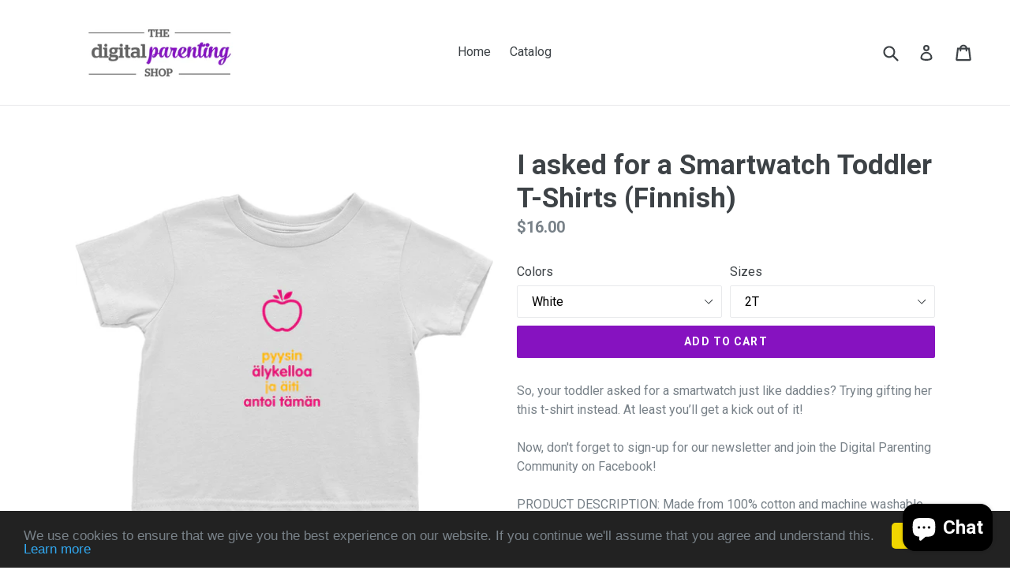

--- FILE ---
content_type: text/html; charset=utf-8
request_url: https://digitalparentingshop.com/products/i-asked-for-a-smartwatch-toddler-t-shirts-finnish
body_size: 19731
content:
<!doctype html>
<!--[if IE 9]> <html class="ie9 no-js" lang="en"> <![endif]-->
<!--[if (gt IE 9)|!(IE)]><!--> <html class="no-js" lang="en"> <!--<![endif]-->
<head>
  <meta charset="utf-8">
  <meta http-equiv="X-UA-Compatible" content="IE=edge,chrome=1">
  <meta name="viewport" content="width=device-width,initial-scale=1">
  <meta name="theme-color" content="#8612c0">
  <link rel="canonical" href="https://digitalparentingshop.com/products/i-asked-for-a-smartwatch-toddler-t-shirts-finnish">

  
    <link rel="shortcut icon" href="//digitalparentingshop.com/cdn/shop/files/favicon-32x32_copy_32x32.png?v=1613155705" type="image/png">
  

  
  <title>
    I asked for a Smartwatch Toddler T-Shirts (Finnish)
    
    
    
      &ndash; Digital Parenting Shop
    
  </title>

  
    <meta name="description" content="So, your toddler asked for a smartwatch just like daddies? Trying gifting her this t-shirt instead. At least you’ll get a kick out of it!Now, don&#39;t forget to sign-up for our newsletter and join the Digital Parenting Community on Facebook!PRODUCT DESCRIPTION: Made from 100% cotton and machine washable.COURTESY TRANSLATI">
  

  <!-- /snippets/social-meta-tags.liquid -->




<meta property="og:site_name" content="Digital Parenting Shop">
<meta property="og:url" content="https://digitalparentingshop.com/products/i-asked-for-a-smartwatch-toddler-t-shirts-finnish">
<meta property="og:title" content="I asked for a Smartwatch Toddler T-Shirts (Finnish)">
<meta property="og:type" content="product">
<meta property="og:description" content="So, your toddler asked for a smartwatch just like daddies? Trying gifting her this t-shirt instead. At least you’ll get a kick out of it!Now, don&#39;t forget to sign-up for our newsletter and join the Digital Parenting Community on Facebook!PRODUCT DESCRIPTION: Made from 100% cotton and machine washable.COURTESY TRANSLATI">

  <meta property="og:price:amount" content="16.00">
  <meta property="og:price:currency" content="USD">

<meta property="og:image" content="http://digitalparentingshop.com/cdn/shop/products/181115-0103365575386927-1_1200x1200.png?v=1571712217"><meta property="og:image" content="http://digitalparentingshop.com/cdn/shop/products/181115-01033276c2ec3cff-3_1200x1200.png?v=1571712217"><meta property="og:image" content="http://digitalparentingshop.com/cdn/shop/products/181115-01033661da99370c-9_1200x1200.png?v=1571712217">
<meta property="og:image:secure_url" content="https://digitalparentingshop.com/cdn/shop/products/181115-0103365575386927-1_1200x1200.png?v=1571712217"><meta property="og:image:secure_url" content="https://digitalparentingshop.com/cdn/shop/products/181115-01033276c2ec3cff-3_1200x1200.png?v=1571712217"><meta property="og:image:secure_url" content="https://digitalparentingshop.com/cdn/shop/products/181115-01033661da99370c-9_1200x1200.png?v=1571712217">


  <meta name="twitter:site" content="@DigiParentCoach">

<meta name="twitter:card" content="summary_large_image">
<meta name="twitter:title" content="I asked for a Smartwatch Toddler T-Shirts (Finnish)">
<meta name="twitter:description" content="So, your toddler asked for a smartwatch just like daddies? Trying gifting her this t-shirt instead. At least you’ll get a kick out of it!Now, don&#39;t forget to sign-up for our newsletter and join the Digital Parenting Community on Facebook!PRODUCT DESCRIPTION: Made from 100% cotton and machine washable.COURTESY TRANSLATI">


  <link href="//digitalparentingshop.com/cdn/shop/t/1/assets/theme.scss.css?v=15759678258231668051703162363" rel="stylesheet" type="text/css" media="all" />
  

  <link href="//fonts.googleapis.com/css?family=Roboto:400,700" rel="stylesheet" type="text/css" media="all" />


  



  <script>
    var theme = {
      strings: {
        addToCart: "Add to cart",
        soldOut: "Sold out",
        unavailable: "Unavailable",
        showMore: "Show More",
        showLess: "Show Less",
        addressError: "Error looking up that address",
        addressNoResults: "No results for that address",
        addressQueryLimit: "You have exceeded the Google API usage limit. Consider upgrading to a \u003ca href=\"https:\/\/developers.google.com\/maps\/premium\/usage-limits\"\u003ePremium Plan\u003c\/a\u003e.",
        authError: "There was a problem authenticating your Google Maps account."
      },
      moneyFormat: "${{amount}}"
    }

    document.documentElement.className = document.documentElement.className.replace('no-js', 'js');
  </script>

  <!--[if (lte IE 9) ]><script src="//digitalparentingshop.com/cdn/shop/t/1/assets/match-media.min.js?v=22265819453975888031518016766" type="text/javascript"></script><![endif]-->

  

  <!--[if (gt IE 9)|!(IE)]><!--><script src="//digitalparentingshop.com/cdn/shop/t/1/assets/lazysizes.js?v=68441465964607740661518016766" async="async"></script><!--<![endif]-->
  <!--[if lte IE 9]><script src="//digitalparentingshop.com/cdn/shop/t/1/assets/lazysizes.min.js?9"></script><![endif]-->

  <!--[if (gt IE 9)|!(IE)]><!--><script src="//digitalparentingshop.com/cdn/shop/t/1/assets/vendor.js?v=136118274122071307521518016766" defer="defer"></script><!--<![endif]-->
  <!--[if lte IE 9]><script src="//digitalparentingshop.com/cdn/shop/t/1/assets/vendor.js?v=136118274122071307521518016766"></script><![endif]-->

  <!--[if (gt IE 9)|!(IE)]><!--><script src="//digitalparentingshop.com/cdn/shop/t/1/assets/theme.js?v=176637738827492370061519682494" defer="defer"></script><!--<![endif]-->
  <!--[if lte IE 9]><script src="//digitalparentingshop.com/cdn/shop/t/1/assets/theme.js?v=176637738827492370061519682494"></script><![endif]-->

  <script>window.performance && window.performance.mark && window.performance.mark('shopify.content_for_header.start');</script><meta id="shopify-digital-wallet" name="shopify-digital-wallet" content="/29965112/digital_wallets/dialog">
<meta name="shopify-checkout-api-token" content="1ec1adb654b8144b4c676bfde4fdbd82">
<meta id="in-context-paypal-metadata" data-shop-id="29965112" data-venmo-supported="false" data-environment="production" data-locale="en_US" data-paypal-v4="true" data-currency="USD">
<link rel="alternate" type="application/json+oembed" href="https://digitalparentingshop.com/products/i-asked-for-a-smartwatch-toddler-t-shirts-finnish.oembed">
<script async="async" src="/checkouts/internal/preloads.js?locale=en-US"></script>
<script id="shopify-features" type="application/json">{"accessToken":"1ec1adb654b8144b4c676bfde4fdbd82","betas":["rich-media-storefront-analytics"],"domain":"digitalparentingshop.com","predictiveSearch":true,"shopId":29965112,"locale":"en"}</script>
<script>var Shopify = Shopify || {};
Shopify.shop = "digital-parenting-shop.myshopify.com";
Shopify.locale = "en";
Shopify.currency = {"active":"USD","rate":"1.0"};
Shopify.country = "US";
Shopify.theme = {"name":"Debut","id":714866707,"schema_name":"Debut","schema_version":"2.2.0","theme_store_id":796,"role":"main"};
Shopify.theme.handle = "null";
Shopify.theme.style = {"id":null,"handle":null};
Shopify.cdnHost = "digitalparentingshop.com/cdn";
Shopify.routes = Shopify.routes || {};
Shopify.routes.root = "/";</script>
<script type="module">!function(o){(o.Shopify=o.Shopify||{}).modules=!0}(window);</script>
<script>!function(o){function n(){var o=[];function n(){o.push(Array.prototype.slice.apply(arguments))}return n.q=o,n}var t=o.Shopify=o.Shopify||{};t.loadFeatures=n(),t.autoloadFeatures=n()}(window);</script>
<script id="shop-js-analytics" type="application/json">{"pageType":"product"}</script>
<script defer="defer" async type="module" src="//digitalparentingshop.com/cdn/shopifycloud/shop-js/modules/v2/client.init-shop-cart-sync_C5BV16lS.en.esm.js"></script>
<script defer="defer" async type="module" src="//digitalparentingshop.com/cdn/shopifycloud/shop-js/modules/v2/chunk.common_CygWptCX.esm.js"></script>
<script type="module">
  await import("//digitalparentingshop.com/cdn/shopifycloud/shop-js/modules/v2/client.init-shop-cart-sync_C5BV16lS.en.esm.js");
await import("//digitalparentingshop.com/cdn/shopifycloud/shop-js/modules/v2/chunk.common_CygWptCX.esm.js");

  window.Shopify.SignInWithShop?.initShopCartSync?.({"fedCMEnabled":true,"windoidEnabled":true});

</script>
<script>(function() {
  var isLoaded = false;
  function asyncLoad() {
    if (isLoaded) return;
    isLoaded = true;
    var urls = ["https:\/\/a.mailmunch.co\/widgets\/site-484720-129cc292414bd78e3c5e51815c131c0abbf74df5.js?shop=digital-parenting-shop.myshopify.com","\/\/cdn.shopify.com\/proxy\/497132b6d00c2787b059b4da4f8744f44ce3fa71ae9f220eb55ae403f07ae406\/static.cdn.printful.com\/static\/js\/external\/shopify-product-customizer.js?v=0.28\u0026shop=digital-parenting-shop.myshopify.com\u0026sp-cache-control=cHVibGljLCBtYXgtYWdlPTkwMA"];
    for (var i = 0; i < urls.length; i++) {
      var s = document.createElement('script');
      s.type = 'text/javascript';
      s.async = true;
      s.src = urls[i];
      var x = document.getElementsByTagName('script')[0];
      x.parentNode.insertBefore(s, x);
    }
  };
  if(window.attachEvent) {
    window.attachEvent('onload', asyncLoad);
  } else {
    window.addEventListener('load', asyncLoad, false);
  }
})();</script>
<script id="__st">var __st={"a":29965112,"offset":3600,"reqid":"2ee0cee6-fc13-4885-ab40-dd46867cf7ec-1768842042","pageurl":"digitalparentingshop.com\/products\/i-asked-for-a-smartwatch-toddler-t-shirts-finnish","u":"df102507b327","p":"product","rtyp":"product","rid":1580877512765};</script>
<script>window.ShopifyPaypalV4VisibilityTracking = true;</script>
<script id="captcha-bootstrap">!function(){'use strict';const t='contact',e='account',n='new_comment',o=[[t,t],['blogs',n],['comments',n],[t,'customer']],c=[[e,'customer_login'],[e,'guest_login'],[e,'recover_customer_password'],[e,'create_customer']],r=t=>t.map((([t,e])=>`form[action*='/${t}']:not([data-nocaptcha='true']) input[name='form_type'][value='${e}']`)).join(','),a=t=>()=>t?[...document.querySelectorAll(t)].map((t=>t.form)):[];function s(){const t=[...o],e=r(t);return a(e)}const i='password',u='form_key',d=['recaptcha-v3-token','g-recaptcha-response','h-captcha-response',i],f=()=>{try{return window.sessionStorage}catch{return}},m='__shopify_v',_=t=>t.elements[u];function p(t,e,n=!1){try{const o=window.sessionStorage,c=JSON.parse(o.getItem(e)),{data:r}=function(t){const{data:e,action:n}=t;return t[m]||n?{data:e,action:n}:{data:t,action:n}}(c);for(const[e,n]of Object.entries(r))t.elements[e]&&(t.elements[e].value=n);n&&o.removeItem(e)}catch(o){console.error('form repopulation failed',{error:o})}}const l='form_type',E='cptcha';function T(t){t.dataset[E]=!0}const w=window,h=w.document,L='Shopify',v='ce_forms',y='captcha';let A=!1;((t,e)=>{const n=(g='f06e6c50-85a8-45c8-87d0-21a2b65856fe',I='https://cdn.shopify.com/shopifycloud/storefront-forms-hcaptcha/ce_storefront_forms_captcha_hcaptcha.v1.5.2.iife.js',D={infoText:'Protected by hCaptcha',privacyText:'Privacy',termsText:'Terms'},(t,e,n)=>{const o=w[L][v],c=o.bindForm;if(c)return c(t,g,e,D).then(n);var r;o.q.push([[t,g,e,D],n]),r=I,A||(h.body.append(Object.assign(h.createElement('script'),{id:'captcha-provider',async:!0,src:r})),A=!0)});var g,I,D;w[L]=w[L]||{},w[L][v]=w[L][v]||{},w[L][v].q=[],w[L][y]=w[L][y]||{},w[L][y].protect=function(t,e){n(t,void 0,e),T(t)},Object.freeze(w[L][y]),function(t,e,n,w,h,L){const[v,y,A,g]=function(t,e,n){const i=e?o:[],u=t?c:[],d=[...i,...u],f=r(d),m=r(i),_=r(d.filter((([t,e])=>n.includes(e))));return[a(f),a(m),a(_),s()]}(w,h,L),I=t=>{const e=t.target;return e instanceof HTMLFormElement?e:e&&e.form},D=t=>v().includes(t);t.addEventListener('submit',(t=>{const e=I(t);if(!e)return;const n=D(e)&&!e.dataset.hcaptchaBound&&!e.dataset.recaptchaBound,o=_(e),c=g().includes(e)&&(!o||!o.value);(n||c)&&t.preventDefault(),c&&!n&&(function(t){try{if(!f())return;!function(t){const e=f();if(!e)return;const n=_(t);if(!n)return;const o=n.value;o&&e.removeItem(o)}(t);const e=Array.from(Array(32),(()=>Math.random().toString(36)[2])).join('');!function(t,e){_(t)||t.append(Object.assign(document.createElement('input'),{type:'hidden',name:u})),t.elements[u].value=e}(t,e),function(t,e){const n=f();if(!n)return;const o=[...t.querySelectorAll(`input[type='${i}']`)].map((({name:t})=>t)),c=[...d,...o],r={};for(const[a,s]of new FormData(t).entries())c.includes(a)||(r[a]=s);n.setItem(e,JSON.stringify({[m]:1,action:t.action,data:r}))}(t,e)}catch(e){console.error('failed to persist form',e)}}(e),e.submit())}));const S=(t,e)=>{t&&!t.dataset[E]&&(n(t,e.some((e=>e===t))),T(t))};for(const o of['focusin','change'])t.addEventListener(o,(t=>{const e=I(t);D(e)&&S(e,y())}));const B=e.get('form_key'),M=e.get(l),P=B&&M;t.addEventListener('DOMContentLoaded',(()=>{const t=y();if(P)for(const e of t)e.elements[l].value===M&&p(e,B);[...new Set([...A(),...v().filter((t=>'true'===t.dataset.shopifyCaptcha))])].forEach((e=>S(e,t)))}))}(h,new URLSearchParams(w.location.search),n,t,e,['guest_login'])})(!0,!0)}();</script>
<script integrity="sha256-4kQ18oKyAcykRKYeNunJcIwy7WH5gtpwJnB7kiuLZ1E=" data-source-attribution="shopify.loadfeatures" defer="defer" src="//digitalparentingshop.com/cdn/shopifycloud/storefront/assets/storefront/load_feature-a0a9edcb.js" crossorigin="anonymous"></script>
<script data-source-attribution="shopify.dynamic_checkout.dynamic.init">var Shopify=Shopify||{};Shopify.PaymentButton=Shopify.PaymentButton||{isStorefrontPortableWallets:!0,init:function(){window.Shopify.PaymentButton.init=function(){};var t=document.createElement("script");t.src="https://digitalparentingshop.com/cdn/shopifycloud/portable-wallets/latest/portable-wallets.en.js",t.type="module",document.head.appendChild(t)}};
</script>
<script data-source-attribution="shopify.dynamic_checkout.buyer_consent">
  function portableWalletsHideBuyerConsent(e){var t=document.getElementById("shopify-buyer-consent"),n=document.getElementById("shopify-subscription-policy-button");t&&n&&(t.classList.add("hidden"),t.setAttribute("aria-hidden","true"),n.removeEventListener("click",e))}function portableWalletsShowBuyerConsent(e){var t=document.getElementById("shopify-buyer-consent"),n=document.getElementById("shopify-subscription-policy-button");t&&n&&(t.classList.remove("hidden"),t.removeAttribute("aria-hidden"),n.addEventListener("click",e))}window.Shopify?.PaymentButton&&(window.Shopify.PaymentButton.hideBuyerConsent=portableWalletsHideBuyerConsent,window.Shopify.PaymentButton.showBuyerConsent=portableWalletsShowBuyerConsent);
</script>
<script data-source-attribution="shopify.dynamic_checkout.cart.bootstrap">document.addEventListener("DOMContentLoaded",(function(){function t(){return document.querySelector("shopify-accelerated-checkout-cart, shopify-accelerated-checkout")}if(t())Shopify.PaymentButton.init();else{new MutationObserver((function(e,n){t()&&(Shopify.PaymentButton.init(),n.disconnect())})).observe(document.body,{childList:!0,subtree:!0})}}));
</script>
<link id="shopify-accelerated-checkout-styles" rel="stylesheet" media="screen" href="https://digitalparentingshop.com/cdn/shopifycloud/portable-wallets/latest/accelerated-checkout-backwards-compat.css" crossorigin="anonymous">
<style id="shopify-accelerated-checkout-cart">
        #shopify-buyer-consent {
  margin-top: 1em;
  display: inline-block;
  width: 100%;
}

#shopify-buyer-consent.hidden {
  display: none;
}

#shopify-subscription-policy-button {
  background: none;
  border: none;
  padding: 0;
  text-decoration: underline;
  font-size: inherit;
  cursor: pointer;
}

#shopify-subscription-policy-button::before {
  box-shadow: none;
}

      </style>

<script>window.performance && window.performance.mark && window.performance.mark('shopify.content_for_header.end');</script>
<script src="https://cdn.shopify.com/extensions/7bc9bb47-adfa-4267-963e-cadee5096caf/inbox-1252/assets/inbox-chat-loader.js" type="text/javascript" defer="defer"></script>
<link href="https://monorail-edge.shopifysvc.com" rel="dns-prefetch">
<script>(function(){if ("sendBeacon" in navigator && "performance" in window) {try {var session_token_from_headers = performance.getEntriesByType('navigation')[0].serverTiming.find(x => x.name == '_s').description;} catch {var session_token_from_headers = undefined;}var session_cookie_matches = document.cookie.match(/_shopify_s=([^;]*)/);var session_token_from_cookie = session_cookie_matches && session_cookie_matches.length === 2 ? session_cookie_matches[1] : "";var session_token = session_token_from_headers || session_token_from_cookie || "";function handle_abandonment_event(e) {var entries = performance.getEntries().filter(function(entry) {return /monorail-edge.shopifysvc.com/.test(entry.name);});if (!window.abandonment_tracked && entries.length === 0) {window.abandonment_tracked = true;var currentMs = Date.now();var navigation_start = performance.timing.navigationStart;var payload = {shop_id: 29965112,url: window.location.href,navigation_start,duration: currentMs - navigation_start,session_token,page_type: "product"};window.navigator.sendBeacon("https://monorail-edge.shopifysvc.com/v1/produce", JSON.stringify({schema_id: "online_store_buyer_site_abandonment/1.1",payload: payload,metadata: {event_created_at_ms: currentMs,event_sent_at_ms: currentMs}}));}}window.addEventListener('pagehide', handle_abandonment_event);}}());</script>
<script id="web-pixels-manager-setup">(function e(e,d,r,n,o){if(void 0===o&&(o={}),!Boolean(null===(a=null===(i=window.Shopify)||void 0===i?void 0:i.analytics)||void 0===a?void 0:a.replayQueue)){var i,a;window.Shopify=window.Shopify||{};var t=window.Shopify;t.analytics=t.analytics||{};var s=t.analytics;s.replayQueue=[],s.publish=function(e,d,r){return s.replayQueue.push([e,d,r]),!0};try{self.performance.mark("wpm:start")}catch(e){}var l=function(){var e={modern:/Edge?\/(1{2}[4-9]|1[2-9]\d|[2-9]\d{2}|\d{4,})\.\d+(\.\d+|)|Firefox\/(1{2}[4-9]|1[2-9]\d|[2-9]\d{2}|\d{4,})\.\d+(\.\d+|)|Chrom(ium|e)\/(9{2}|\d{3,})\.\d+(\.\d+|)|(Maci|X1{2}).+ Version\/(15\.\d+|(1[6-9]|[2-9]\d|\d{3,})\.\d+)([,.]\d+|)( \(\w+\)|)( Mobile\/\w+|) Safari\/|Chrome.+OPR\/(9{2}|\d{3,})\.\d+\.\d+|(CPU[ +]OS|iPhone[ +]OS|CPU[ +]iPhone|CPU IPhone OS|CPU iPad OS)[ +]+(15[._]\d+|(1[6-9]|[2-9]\d|\d{3,})[._]\d+)([._]\d+|)|Android:?[ /-](13[3-9]|1[4-9]\d|[2-9]\d{2}|\d{4,})(\.\d+|)(\.\d+|)|Android.+Firefox\/(13[5-9]|1[4-9]\d|[2-9]\d{2}|\d{4,})\.\d+(\.\d+|)|Android.+Chrom(ium|e)\/(13[3-9]|1[4-9]\d|[2-9]\d{2}|\d{4,})\.\d+(\.\d+|)|SamsungBrowser\/([2-9]\d|\d{3,})\.\d+/,legacy:/Edge?\/(1[6-9]|[2-9]\d|\d{3,})\.\d+(\.\d+|)|Firefox\/(5[4-9]|[6-9]\d|\d{3,})\.\d+(\.\d+|)|Chrom(ium|e)\/(5[1-9]|[6-9]\d|\d{3,})\.\d+(\.\d+|)([\d.]+$|.*Safari\/(?![\d.]+ Edge\/[\d.]+$))|(Maci|X1{2}).+ Version\/(10\.\d+|(1[1-9]|[2-9]\d|\d{3,})\.\d+)([,.]\d+|)( \(\w+\)|)( Mobile\/\w+|) Safari\/|Chrome.+OPR\/(3[89]|[4-9]\d|\d{3,})\.\d+\.\d+|(CPU[ +]OS|iPhone[ +]OS|CPU[ +]iPhone|CPU IPhone OS|CPU iPad OS)[ +]+(10[._]\d+|(1[1-9]|[2-9]\d|\d{3,})[._]\d+)([._]\d+|)|Android:?[ /-](13[3-9]|1[4-9]\d|[2-9]\d{2}|\d{4,})(\.\d+|)(\.\d+|)|Mobile Safari.+OPR\/([89]\d|\d{3,})\.\d+\.\d+|Android.+Firefox\/(13[5-9]|1[4-9]\d|[2-9]\d{2}|\d{4,})\.\d+(\.\d+|)|Android.+Chrom(ium|e)\/(13[3-9]|1[4-9]\d|[2-9]\d{2}|\d{4,})\.\d+(\.\d+|)|Android.+(UC? ?Browser|UCWEB|U3)[ /]?(15\.([5-9]|\d{2,})|(1[6-9]|[2-9]\d|\d{3,})\.\d+)\.\d+|SamsungBrowser\/(5\.\d+|([6-9]|\d{2,})\.\d+)|Android.+MQ{2}Browser\/(14(\.(9|\d{2,})|)|(1[5-9]|[2-9]\d|\d{3,})(\.\d+|))(\.\d+|)|K[Aa][Ii]OS\/(3\.\d+|([4-9]|\d{2,})\.\d+)(\.\d+|)/},d=e.modern,r=e.legacy,n=navigator.userAgent;return n.match(d)?"modern":n.match(r)?"legacy":"unknown"}(),u="modern"===l?"modern":"legacy",c=(null!=n?n:{modern:"",legacy:""})[u],f=function(e){return[e.baseUrl,"/wpm","/b",e.hashVersion,"modern"===e.buildTarget?"m":"l",".js"].join("")}({baseUrl:d,hashVersion:r,buildTarget:u}),m=function(e){var d=e.version,r=e.bundleTarget,n=e.surface,o=e.pageUrl,i=e.monorailEndpoint;return{emit:function(e){var a=e.status,t=e.errorMsg,s=(new Date).getTime(),l=JSON.stringify({metadata:{event_sent_at_ms:s},events:[{schema_id:"web_pixels_manager_load/3.1",payload:{version:d,bundle_target:r,page_url:o,status:a,surface:n,error_msg:t},metadata:{event_created_at_ms:s}}]});if(!i)return console&&console.warn&&console.warn("[Web Pixels Manager] No Monorail endpoint provided, skipping logging."),!1;try{return self.navigator.sendBeacon.bind(self.navigator)(i,l)}catch(e){}var u=new XMLHttpRequest;try{return u.open("POST",i,!0),u.setRequestHeader("Content-Type","text/plain"),u.send(l),!0}catch(e){return console&&console.warn&&console.warn("[Web Pixels Manager] Got an unhandled error while logging to Monorail."),!1}}}}({version:r,bundleTarget:l,surface:e.surface,pageUrl:self.location.href,monorailEndpoint:e.monorailEndpoint});try{o.browserTarget=l,function(e){var d=e.src,r=e.async,n=void 0===r||r,o=e.onload,i=e.onerror,a=e.sri,t=e.scriptDataAttributes,s=void 0===t?{}:t,l=document.createElement("script"),u=document.querySelector("head"),c=document.querySelector("body");if(l.async=n,l.src=d,a&&(l.integrity=a,l.crossOrigin="anonymous"),s)for(var f in s)if(Object.prototype.hasOwnProperty.call(s,f))try{l.dataset[f]=s[f]}catch(e){}if(o&&l.addEventListener("load",o),i&&l.addEventListener("error",i),u)u.appendChild(l);else{if(!c)throw new Error("Did not find a head or body element to append the script");c.appendChild(l)}}({src:f,async:!0,onload:function(){if(!function(){var e,d;return Boolean(null===(d=null===(e=window.Shopify)||void 0===e?void 0:e.analytics)||void 0===d?void 0:d.initialized)}()){var d=window.webPixelsManager.init(e)||void 0;if(d){var r=window.Shopify.analytics;r.replayQueue.forEach((function(e){var r=e[0],n=e[1],o=e[2];d.publishCustomEvent(r,n,o)})),r.replayQueue=[],r.publish=d.publishCustomEvent,r.visitor=d.visitor,r.initialized=!0}}},onerror:function(){return m.emit({status:"failed",errorMsg:"".concat(f," has failed to load")})},sri:function(e){var d=/^sha384-[A-Za-z0-9+/=]+$/;return"string"==typeof e&&d.test(e)}(c)?c:"",scriptDataAttributes:o}),m.emit({status:"loading"})}catch(e){m.emit({status:"failed",errorMsg:(null==e?void 0:e.message)||"Unknown error"})}}})({shopId: 29965112,storefrontBaseUrl: "https://digitalparentingshop.com",extensionsBaseUrl: "https://extensions.shopifycdn.com/cdn/shopifycloud/web-pixels-manager",monorailEndpoint: "https://monorail-edge.shopifysvc.com/unstable/produce_batch",surface: "storefront-renderer",enabledBetaFlags: ["2dca8a86"],webPixelsConfigList: [{"id":"402555203","configuration":"{\"pixel_id\":\"987685107973149\",\"pixel_type\":\"facebook_pixel\",\"metaapp_system_user_token\":\"-\"}","eventPayloadVersion":"v1","runtimeContext":"OPEN","scriptVersion":"ca16bc87fe92b6042fbaa3acc2fbdaa6","type":"APP","apiClientId":2329312,"privacyPurposes":["ANALYTICS","MARKETING","SALE_OF_DATA"],"dataSharingAdjustments":{"protectedCustomerApprovalScopes":["read_customer_address","read_customer_email","read_customer_name","read_customer_personal_data","read_customer_phone"]}},{"id":"shopify-app-pixel","configuration":"{}","eventPayloadVersion":"v1","runtimeContext":"STRICT","scriptVersion":"0450","apiClientId":"shopify-pixel","type":"APP","privacyPurposes":["ANALYTICS","MARKETING"]},{"id":"shopify-custom-pixel","eventPayloadVersion":"v1","runtimeContext":"LAX","scriptVersion":"0450","apiClientId":"shopify-pixel","type":"CUSTOM","privacyPurposes":["ANALYTICS","MARKETING"]}],isMerchantRequest: false,initData: {"shop":{"name":"Digital Parenting Shop","paymentSettings":{"currencyCode":"USD"},"myshopifyDomain":"digital-parenting-shop.myshopify.com","countryCode":"FR","storefrontUrl":"https:\/\/digitalparentingshop.com"},"customer":null,"cart":null,"checkout":null,"productVariants":[{"price":{"amount":16.0,"currencyCode":"USD"},"product":{"title":"I asked for a Smartwatch Toddler T-Shirts (Finnish)","vendor":"Digital Parenting Shop","id":"1580877512765","untranslatedTitle":"I asked for a Smartwatch Toddler T-Shirts (Finnish)","url":"\/products\/i-asked-for-a-smartwatch-toddler-t-shirts-finnish","type":""},"id":"13371639889981","image":{"src":"\/\/digitalparentingshop.com\/cdn\/shop\/products\/181115-01033276c2ec3cff-3.png?v=1571712217"},"sku":"Apparel-DTG-ToddlerClothing-RS-3301T-2T-White-Unisex-CF-20181115090328378","title":"White \/ 2T","untranslatedTitle":"White \/ 2T"},{"price":{"amount":16.0,"currencyCode":"USD"},"product":{"title":"I asked for a Smartwatch Toddler T-Shirts (Finnish)","vendor":"Digital Parenting Shop","id":"1580877512765","untranslatedTitle":"I asked for a Smartwatch Toddler T-Shirts (Finnish)","url":"\/products\/i-asked-for-a-smartwatch-toddler-t-shirts-finnish","type":""},"id":"13371639922749","image":{"src":"\/\/digitalparentingshop.com\/cdn\/shop\/products\/181115-01033276c2ec3cff-3.png?v=1571712217"},"sku":"Apparel-DTG-ToddlerClothing-RS-3301T-3T-White-Unisex-CF-20181115090328378","title":"White \/ 3T","untranslatedTitle":"White \/ 3T"},{"price":{"amount":16.0,"currencyCode":"USD"},"product":{"title":"I asked for a Smartwatch Toddler T-Shirts (Finnish)","vendor":"Digital Parenting Shop","id":"1580877512765","untranslatedTitle":"I asked for a Smartwatch Toddler T-Shirts (Finnish)","url":"\/products\/i-asked-for-a-smartwatch-toddler-t-shirts-finnish","type":""},"id":"13371639955517","image":{"src":"\/\/digitalparentingshop.com\/cdn\/shop\/products\/181115-01033276c2ec3cff-3.png?v=1571712217"},"sku":"Apparel-DTG-ToddlerClothing-RS-3301T-4T-White-Unisex-CF-20181115090328378","title":"White \/ 4T","untranslatedTitle":"White \/ 4T"},{"price":{"amount":16.0,"currencyCode":"USD"},"product":{"title":"I asked for a Smartwatch Toddler T-Shirts (Finnish)","vendor":"Digital Parenting Shop","id":"1580877512765","untranslatedTitle":"I asked for a Smartwatch Toddler T-Shirts (Finnish)","url":"\/products\/i-asked-for-a-smartwatch-toddler-t-shirts-finnish","type":""},"id":"13371639988285","image":{"src":"\/\/digitalparentingshop.com\/cdn\/shop\/products\/181115-0103404130e71f2a-4.png?v=1571712217"},"sku":"Apparel-DTG-ToddlerClothing-RS-3301T-2T-LightBlue-Unisex-CF-20181115090328378","title":"Light Blue \/ 2T","untranslatedTitle":"Light Blue \/ 2T"},{"price":{"amount":16.0,"currencyCode":"USD"},"product":{"title":"I asked for a Smartwatch Toddler T-Shirts (Finnish)","vendor":"Digital Parenting Shop","id":"1580877512765","untranslatedTitle":"I asked for a Smartwatch Toddler T-Shirts (Finnish)","url":"\/products\/i-asked-for-a-smartwatch-toddler-t-shirts-finnish","type":""},"id":"13371640021053","image":{"src":"\/\/digitalparentingshop.com\/cdn\/shop\/products\/181115-0103404130e71f2a-4.png?v=1571712217"},"sku":"Apparel-DTG-ToddlerClothing-RS-3301T-3T-LightBlue-Unisex-CF-20181115090328378","title":"Light Blue \/ 3T","untranslatedTitle":"Light Blue \/ 3T"},{"price":{"amount":16.0,"currencyCode":"USD"},"product":{"title":"I asked for a Smartwatch Toddler T-Shirts (Finnish)","vendor":"Digital Parenting Shop","id":"1580877512765","untranslatedTitle":"I asked for a Smartwatch Toddler T-Shirts (Finnish)","url":"\/products\/i-asked-for-a-smartwatch-toddler-t-shirts-finnish","type":""},"id":"13371640053821","image":{"src":"\/\/digitalparentingshop.com\/cdn\/shop\/products\/181115-0103404130e71f2a-4.png?v=1571712217"},"sku":"Apparel-DTG-ToddlerClothing-RS-3301T-4T-LightBlue-Unisex-CF-20181115090328378","title":"Light Blue \/ 4T","untranslatedTitle":"Light Blue \/ 4T"},{"price":{"amount":16.0,"currencyCode":"USD"},"product":{"title":"I asked for a Smartwatch Toddler T-Shirts (Finnish)","vendor":"Digital Parenting Shop","id":"1580877512765","untranslatedTitle":"I asked for a Smartwatch Toddler T-Shirts (Finnish)","url":"\/products\/i-asked-for-a-smartwatch-toddler-t-shirts-finnish","type":""},"id":"13371640086589","image":{"src":"\/\/digitalparentingshop.com\/cdn\/shop\/products\/181115-0103365575386927-1.png?v=1571712217"},"sku":"Apparel-DTG-ToddlerClothing-RS-3301T-2T-Charcoal-Unisex-CF-20181115090328378","title":"Charcoal \/ 2T","untranslatedTitle":"Charcoal \/ 2T"},{"price":{"amount":16.0,"currencyCode":"USD"},"product":{"title":"I asked for a Smartwatch Toddler T-Shirts (Finnish)","vendor":"Digital Parenting Shop","id":"1580877512765","untranslatedTitle":"I asked for a Smartwatch Toddler T-Shirts (Finnish)","url":"\/products\/i-asked-for-a-smartwatch-toddler-t-shirts-finnish","type":""},"id":"13371640119357","image":{"src":"\/\/digitalparentingshop.com\/cdn\/shop\/products\/181115-0103365575386927-1.png?v=1571712217"},"sku":"Apparel-DTG-ToddlerClothing-RS-3301T-3T-Charcoal-Unisex-CF-20181115090328378","title":"Charcoal \/ 3T","untranslatedTitle":"Charcoal \/ 3T"},{"price":{"amount":16.0,"currencyCode":"USD"},"product":{"title":"I asked for a Smartwatch Toddler T-Shirts (Finnish)","vendor":"Digital Parenting Shop","id":"1580877512765","untranslatedTitle":"I asked for a Smartwatch Toddler T-Shirts (Finnish)","url":"\/products\/i-asked-for-a-smartwatch-toddler-t-shirts-finnish","type":""},"id":"13371640152125","image":{"src":"\/\/digitalparentingshop.com\/cdn\/shop\/products\/181115-0103365575386927-1.png?v=1571712217"},"sku":"Apparel-DTG-ToddlerClothing-RS-3301T-4T-Charcoal-Unisex-CF-20181115090328378","title":"Charcoal \/ 4T","untranslatedTitle":"Charcoal \/ 4T"},{"price":{"amount":16.0,"currencyCode":"USD"},"product":{"title":"I asked for a Smartwatch Toddler T-Shirts (Finnish)","vendor":"Digital Parenting Shop","id":"1580877512765","untranslatedTitle":"I asked for a Smartwatch Toddler T-Shirts (Finnish)","url":"\/products\/i-asked-for-a-smartwatch-toddler-t-shirts-finnish","type":""},"id":"13371640184893","image":{"src":"\/\/digitalparentingshop.com\/cdn\/shop\/products\/181115-01034089753f00ae-9.png?v=1571712217"},"sku":"Apparel-DTG-ToddlerClothing-RS-3301T-2T-HeatherGrey-Unisex-CF-20181115090328378","title":"Heather Grey \/ 2T","untranslatedTitle":"Heather Grey \/ 2T"},{"price":{"amount":16.0,"currencyCode":"USD"},"product":{"title":"I asked for a Smartwatch Toddler T-Shirts (Finnish)","vendor":"Digital Parenting Shop","id":"1580877512765","untranslatedTitle":"I asked for a Smartwatch Toddler T-Shirts (Finnish)","url":"\/products\/i-asked-for-a-smartwatch-toddler-t-shirts-finnish","type":""},"id":"13371640217661","image":{"src":"\/\/digitalparentingshop.com\/cdn\/shop\/products\/181115-01034089753f00ae-9.png?v=1571712217"},"sku":"Apparel-DTG-ToddlerClothing-RS-3301T-3T-HeatherGrey-Unisex-CF-20181115090328378","title":"Heather Grey \/ 3T","untranslatedTitle":"Heather Grey \/ 3T"},{"price":{"amount":16.0,"currencyCode":"USD"},"product":{"title":"I asked for a Smartwatch Toddler T-Shirts (Finnish)","vendor":"Digital Parenting Shop","id":"1580877512765","untranslatedTitle":"I asked for a Smartwatch Toddler T-Shirts (Finnish)","url":"\/products\/i-asked-for-a-smartwatch-toddler-t-shirts-finnish","type":""},"id":"13371640250429","image":{"src":"\/\/digitalparentingshop.com\/cdn\/shop\/products\/181115-01034089753f00ae-9.png?v=1571712217"},"sku":"Apparel-DTG-ToddlerClothing-RS-3301T-4T-HeatherGrey-Unisex-CF-20181115090328378","title":"Heather Grey \/ 4T","untranslatedTitle":"Heather Grey \/ 4T"},{"price":{"amount":16.0,"currencyCode":"USD"},"product":{"title":"I asked for a Smartwatch Toddler T-Shirts (Finnish)","vendor":"Digital Parenting Shop","id":"1580877512765","untranslatedTitle":"I asked for a Smartwatch Toddler T-Shirts (Finnish)","url":"\/products\/i-asked-for-a-smartwatch-toddler-t-shirts-finnish","type":""},"id":"13371640283197","image":{"src":"\/\/digitalparentingshop.com\/cdn\/shop\/products\/181115-01033661da99370c-9.png?v=1571712217"},"sku":"Apparel-DTG-ToddlerClothing-RS-3301T-2T-Pink-Unisex-CF-20181115090328378","title":"Pink \/ 2T","untranslatedTitle":"Pink \/ 2T"},{"price":{"amount":16.0,"currencyCode":"USD"},"product":{"title":"I asked for a Smartwatch Toddler T-Shirts (Finnish)","vendor":"Digital Parenting Shop","id":"1580877512765","untranslatedTitle":"I asked for a Smartwatch Toddler T-Shirts (Finnish)","url":"\/products\/i-asked-for-a-smartwatch-toddler-t-shirts-finnish","type":""},"id":"13371640315965","image":{"src":"\/\/digitalparentingshop.com\/cdn\/shop\/products\/181115-01033661da99370c-9.png?v=1571712217"},"sku":"Apparel-DTG-ToddlerClothing-RS-3301T-3T-Pink-Unisex-CF-20181115090328378","title":"Pink \/ 3T","untranslatedTitle":"Pink \/ 3T"},{"price":{"amount":16.0,"currencyCode":"USD"},"product":{"title":"I asked for a Smartwatch Toddler T-Shirts (Finnish)","vendor":"Digital Parenting Shop","id":"1580877512765","untranslatedTitle":"I asked for a Smartwatch Toddler T-Shirts (Finnish)","url":"\/products\/i-asked-for-a-smartwatch-toddler-t-shirts-finnish","type":""},"id":"13371640348733","image":{"src":"\/\/digitalparentingshop.com\/cdn\/shop\/products\/181115-01033661da99370c-9.png?v=1571712217"},"sku":"Apparel-DTG-ToddlerClothing-RS-3301T-4T-Pink-Unisex-CF-20181115090328378","title":"Pink \/ 4T","untranslatedTitle":"Pink \/ 4T"}],"purchasingCompany":null},},"https://digitalparentingshop.com/cdn","fcfee988w5aeb613cpc8e4bc33m6693e112",{"modern":"","legacy":""},{"shopId":"29965112","storefrontBaseUrl":"https:\/\/digitalparentingshop.com","extensionBaseUrl":"https:\/\/extensions.shopifycdn.com\/cdn\/shopifycloud\/web-pixels-manager","surface":"storefront-renderer","enabledBetaFlags":"[\"2dca8a86\"]","isMerchantRequest":"false","hashVersion":"fcfee988w5aeb613cpc8e4bc33m6693e112","publish":"custom","events":"[[\"page_viewed\",{}],[\"product_viewed\",{\"productVariant\":{\"price\":{\"amount\":16.0,\"currencyCode\":\"USD\"},\"product\":{\"title\":\"I asked for a Smartwatch Toddler T-Shirts (Finnish)\",\"vendor\":\"Digital Parenting Shop\",\"id\":\"1580877512765\",\"untranslatedTitle\":\"I asked for a Smartwatch Toddler T-Shirts (Finnish)\",\"url\":\"\/products\/i-asked-for-a-smartwatch-toddler-t-shirts-finnish\",\"type\":\"\"},\"id\":\"13371639889981\",\"image\":{\"src\":\"\/\/digitalparentingshop.com\/cdn\/shop\/products\/181115-01033276c2ec3cff-3.png?v=1571712217\"},\"sku\":\"Apparel-DTG-ToddlerClothing-RS-3301T-2T-White-Unisex-CF-20181115090328378\",\"title\":\"White \/ 2T\",\"untranslatedTitle\":\"White \/ 2T\"}}]]"});</script><script>
  window.ShopifyAnalytics = window.ShopifyAnalytics || {};
  window.ShopifyAnalytics.meta = window.ShopifyAnalytics.meta || {};
  window.ShopifyAnalytics.meta.currency = 'USD';
  var meta = {"product":{"id":1580877512765,"gid":"gid:\/\/shopify\/Product\/1580877512765","vendor":"Digital Parenting Shop","type":"","handle":"i-asked-for-a-smartwatch-toddler-t-shirts-finnish","variants":[{"id":13371639889981,"price":1600,"name":"I asked for a Smartwatch Toddler T-Shirts (Finnish) - White \/ 2T","public_title":"White \/ 2T","sku":"Apparel-DTG-ToddlerClothing-RS-3301T-2T-White-Unisex-CF-20181115090328378"},{"id":13371639922749,"price":1600,"name":"I asked for a Smartwatch Toddler T-Shirts (Finnish) - White \/ 3T","public_title":"White \/ 3T","sku":"Apparel-DTG-ToddlerClothing-RS-3301T-3T-White-Unisex-CF-20181115090328378"},{"id":13371639955517,"price":1600,"name":"I asked for a Smartwatch Toddler T-Shirts (Finnish) - White \/ 4T","public_title":"White \/ 4T","sku":"Apparel-DTG-ToddlerClothing-RS-3301T-4T-White-Unisex-CF-20181115090328378"},{"id":13371639988285,"price":1600,"name":"I asked for a Smartwatch Toddler T-Shirts (Finnish) - Light Blue \/ 2T","public_title":"Light Blue \/ 2T","sku":"Apparel-DTG-ToddlerClothing-RS-3301T-2T-LightBlue-Unisex-CF-20181115090328378"},{"id":13371640021053,"price":1600,"name":"I asked for a Smartwatch Toddler T-Shirts (Finnish) - Light Blue \/ 3T","public_title":"Light Blue \/ 3T","sku":"Apparel-DTG-ToddlerClothing-RS-3301T-3T-LightBlue-Unisex-CF-20181115090328378"},{"id":13371640053821,"price":1600,"name":"I asked for a Smartwatch Toddler T-Shirts (Finnish) - Light Blue \/ 4T","public_title":"Light Blue \/ 4T","sku":"Apparel-DTG-ToddlerClothing-RS-3301T-4T-LightBlue-Unisex-CF-20181115090328378"},{"id":13371640086589,"price":1600,"name":"I asked for a Smartwatch Toddler T-Shirts (Finnish) - Charcoal \/ 2T","public_title":"Charcoal \/ 2T","sku":"Apparel-DTG-ToddlerClothing-RS-3301T-2T-Charcoal-Unisex-CF-20181115090328378"},{"id":13371640119357,"price":1600,"name":"I asked for a Smartwatch Toddler T-Shirts (Finnish) - Charcoal \/ 3T","public_title":"Charcoal \/ 3T","sku":"Apparel-DTG-ToddlerClothing-RS-3301T-3T-Charcoal-Unisex-CF-20181115090328378"},{"id":13371640152125,"price":1600,"name":"I asked for a Smartwatch Toddler T-Shirts (Finnish) - Charcoal \/ 4T","public_title":"Charcoal \/ 4T","sku":"Apparel-DTG-ToddlerClothing-RS-3301T-4T-Charcoal-Unisex-CF-20181115090328378"},{"id":13371640184893,"price":1600,"name":"I asked for a Smartwatch Toddler T-Shirts (Finnish) - Heather Grey \/ 2T","public_title":"Heather Grey \/ 2T","sku":"Apparel-DTG-ToddlerClothing-RS-3301T-2T-HeatherGrey-Unisex-CF-20181115090328378"},{"id":13371640217661,"price":1600,"name":"I asked for a Smartwatch Toddler T-Shirts (Finnish) - Heather Grey \/ 3T","public_title":"Heather Grey \/ 3T","sku":"Apparel-DTG-ToddlerClothing-RS-3301T-3T-HeatherGrey-Unisex-CF-20181115090328378"},{"id":13371640250429,"price":1600,"name":"I asked for a Smartwatch Toddler T-Shirts (Finnish) - Heather Grey \/ 4T","public_title":"Heather Grey \/ 4T","sku":"Apparel-DTG-ToddlerClothing-RS-3301T-4T-HeatherGrey-Unisex-CF-20181115090328378"},{"id":13371640283197,"price":1600,"name":"I asked for a Smartwatch Toddler T-Shirts (Finnish) - Pink \/ 2T","public_title":"Pink \/ 2T","sku":"Apparel-DTG-ToddlerClothing-RS-3301T-2T-Pink-Unisex-CF-20181115090328378"},{"id":13371640315965,"price":1600,"name":"I asked for a Smartwatch Toddler T-Shirts (Finnish) - Pink \/ 3T","public_title":"Pink \/ 3T","sku":"Apparel-DTG-ToddlerClothing-RS-3301T-3T-Pink-Unisex-CF-20181115090328378"},{"id":13371640348733,"price":1600,"name":"I asked for a Smartwatch Toddler T-Shirts (Finnish) - Pink \/ 4T","public_title":"Pink \/ 4T","sku":"Apparel-DTG-ToddlerClothing-RS-3301T-4T-Pink-Unisex-CF-20181115090328378"}],"remote":false},"page":{"pageType":"product","resourceType":"product","resourceId":1580877512765,"requestId":"2ee0cee6-fc13-4885-ab40-dd46867cf7ec-1768842042"}};
  for (var attr in meta) {
    window.ShopifyAnalytics.meta[attr] = meta[attr];
  }
</script>
<script class="analytics">
  (function () {
    var customDocumentWrite = function(content) {
      var jquery = null;

      if (window.jQuery) {
        jquery = window.jQuery;
      } else if (window.Checkout && window.Checkout.$) {
        jquery = window.Checkout.$;
      }

      if (jquery) {
        jquery('body').append(content);
      }
    };

    var hasLoggedConversion = function(token) {
      if (token) {
        return document.cookie.indexOf('loggedConversion=' + token) !== -1;
      }
      return false;
    }

    var setCookieIfConversion = function(token) {
      if (token) {
        var twoMonthsFromNow = new Date(Date.now());
        twoMonthsFromNow.setMonth(twoMonthsFromNow.getMonth() + 2);

        document.cookie = 'loggedConversion=' + token + '; expires=' + twoMonthsFromNow;
      }
    }

    var trekkie = window.ShopifyAnalytics.lib = window.trekkie = window.trekkie || [];
    if (trekkie.integrations) {
      return;
    }
    trekkie.methods = [
      'identify',
      'page',
      'ready',
      'track',
      'trackForm',
      'trackLink'
    ];
    trekkie.factory = function(method) {
      return function() {
        var args = Array.prototype.slice.call(arguments);
        args.unshift(method);
        trekkie.push(args);
        return trekkie;
      };
    };
    for (var i = 0; i < trekkie.methods.length; i++) {
      var key = trekkie.methods[i];
      trekkie[key] = trekkie.factory(key);
    }
    trekkie.load = function(config) {
      trekkie.config = config || {};
      trekkie.config.initialDocumentCookie = document.cookie;
      var first = document.getElementsByTagName('script')[0];
      var script = document.createElement('script');
      script.type = 'text/javascript';
      script.onerror = function(e) {
        var scriptFallback = document.createElement('script');
        scriptFallback.type = 'text/javascript';
        scriptFallback.onerror = function(error) {
                var Monorail = {
      produce: function produce(monorailDomain, schemaId, payload) {
        var currentMs = new Date().getTime();
        var event = {
          schema_id: schemaId,
          payload: payload,
          metadata: {
            event_created_at_ms: currentMs,
            event_sent_at_ms: currentMs
          }
        };
        return Monorail.sendRequest("https://" + monorailDomain + "/v1/produce", JSON.stringify(event));
      },
      sendRequest: function sendRequest(endpointUrl, payload) {
        // Try the sendBeacon API
        if (window && window.navigator && typeof window.navigator.sendBeacon === 'function' && typeof window.Blob === 'function' && !Monorail.isIos12()) {
          var blobData = new window.Blob([payload], {
            type: 'text/plain'
          });

          if (window.navigator.sendBeacon(endpointUrl, blobData)) {
            return true;
          } // sendBeacon was not successful

        } // XHR beacon

        var xhr = new XMLHttpRequest();

        try {
          xhr.open('POST', endpointUrl);
          xhr.setRequestHeader('Content-Type', 'text/plain');
          xhr.send(payload);
        } catch (e) {
          console.log(e);
        }

        return false;
      },
      isIos12: function isIos12() {
        return window.navigator.userAgent.lastIndexOf('iPhone; CPU iPhone OS 12_') !== -1 || window.navigator.userAgent.lastIndexOf('iPad; CPU OS 12_') !== -1;
      }
    };
    Monorail.produce('monorail-edge.shopifysvc.com',
      'trekkie_storefront_load_errors/1.1',
      {shop_id: 29965112,
      theme_id: 714866707,
      app_name: "storefront",
      context_url: window.location.href,
      source_url: "//digitalparentingshop.com/cdn/s/trekkie.storefront.cd680fe47e6c39ca5d5df5f0a32d569bc48c0f27.min.js"});

        };
        scriptFallback.async = true;
        scriptFallback.src = '//digitalparentingshop.com/cdn/s/trekkie.storefront.cd680fe47e6c39ca5d5df5f0a32d569bc48c0f27.min.js';
        first.parentNode.insertBefore(scriptFallback, first);
      };
      script.async = true;
      script.src = '//digitalparentingshop.com/cdn/s/trekkie.storefront.cd680fe47e6c39ca5d5df5f0a32d569bc48c0f27.min.js';
      first.parentNode.insertBefore(script, first);
    };
    trekkie.load(
      {"Trekkie":{"appName":"storefront","development":false,"defaultAttributes":{"shopId":29965112,"isMerchantRequest":null,"themeId":714866707,"themeCityHash":"7016610099848848842","contentLanguage":"en","currency":"USD","eventMetadataId":"60fd7060-85ce-4d66-bcc6-3e686fc769e7"},"isServerSideCookieWritingEnabled":true,"monorailRegion":"shop_domain","enabledBetaFlags":["65f19447"]},"Session Attribution":{},"S2S":{"facebookCapiEnabled":false,"source":"trekkie-storefront-renderer","apiClientId":580111}}
    );

    var loaded = false;
    trekkie.ready(function() {
      if (loaded) return;
      loaded = true;

      window.ShopifyAnalytics.lib = window.trekkie;

      var originalDocumentWrite = document.write;
      document.write = customDocumentWrite;
      try { window.ShopifyAnalytics.merchantGoogleAnalytics.call(this); } catch(error) {};
      document.write = originalDocumentWrite;

      window.ShopifyAnalytics.lib.page(null,{"pageType":"product","resourceType":"product","resourceId":1580877512765,"requestId":"2ee0cee6-fc13-4885-ab40-dd46867cf7ec-1768842042","shopifyEmitted":true});

      var match = window.location.pathname.match(/checkouts\/(.+)\/(thank_you|post_purchase)/)
      var token = match? match[1]: undefined;
      if (!hasLoggedConversion(token)) {
        setCookieIfConversion(token);
        window.ShopifyAnalytics.lib.track("Viewed Product",{"currency":"USD","variantId":13371639889981,"productId":1580877512765,"productGid":"gid:\/\/shopify\/Product\/1580877512765","name":"I asked for a Smartwatch Toddler T-Shirts (Finnish) - White \/ 2T","price":"16.00","sku":"Apparel-DTG-ToddlerClothing-RS-3301T-2T-White-Unisex-CF-20181115090328378","brand":"Digital Parenting Shop","variant":"White \/ 2T","category":"","nonInteraction":true,"remote":false},undefined,undefined,{"shopifyEmitted":true});
      window.ShopifyAnalytics.lib.track("monorail:\/\/trekkie_storefront_viewed_product\/1.1",{"currency":"USD","variantId":13371639889981,"productId":1580877512765,"productGid":"gid:\/\/shopify\/Product\/1580877512765","name":"I asked for a Smartwatch Toddler T-Shirts (Finnish) - White \/ 2T","price":"16.00","sku":"Apparel-DTG-ToddlerClothing-RS-3301T-2T-White-Unisex-CF-20181115090328378","brand":"Digital Parenting Shop","variant":"White \/ 2T","category":"","nonInteraction":true,"remote":false,"referer":"https:\/\/digitalparentingshop.com\/products\/i-asked-for-a-smartwatch-toddler-t-shirts-finnish"});
      }
    });


        var eventsListenerScript = document.createElement('script');
        eventsListenerScript.async = true;
        eventsListenerScript.src = "//digitalparentingshop.com/cdn/shopifycloud/storefront/assets/shop_events_listener-3da45d37.js";
        document.getElementsByTagName('head')[0].appendChild(eventsListenerScript);

})();</script>
<script
  defer
  src="https://digitalparentingshop.com/cdn/shopifycloud/perf-kit/shopify-perf-kit-3.0.4.min.js"
  data-application="storefront-renderer"
  data-shop-id="29965112"
  data-render-region="gcp-us-east1"
  data-page-type="product"
  data-theme-instance-id="714866707"
  data-theme-name="Debut"
  data-theme-version="2.2.0"
  data-monorail-region="shop_domain"
  data-resource-timing-sampling-rate="10"
  data-shs="true"
  data-shs-beacon="true"
  data-shs-export-with-fetch="true"
  data-shs-logs-sample-rate="1"
  data-shs-beacon-endpoint="https://digitalparentingshop.com/api/collect"
></script>
</head>

<body class="template-product">

  <a class="in-page-link visually-hidden skip-link" href="#MainContent">Skip to content</a>

  <div id="SearchDrawer" class="search-bar drawer drawer--top">
    <div class="search-bar__table">
      <div class="search-bar__table-cell search-bar__form-wrapper">
        <form class="search search-bar__form" action="/search" method="get" role="search">
          <button class="search-bar__submit search__submit btn--link" type="submit">
            <svg aria-hidden="true" focusable="false" role="presentation" class="icon icon-search" viewBox="0 0 37 40"><path d="M35.6 36l-9.8-9.8c4.1-5.4 3.6-13.2-1.3-18.1-5.4-5.4-14.2-5.4-19.7 0-5.4 5.4-5.4 14.2 0 19.7 2.6 2.6 6.1 4.1 9.8 4.1 3 0 5.9-1 8.3-2.8l9.8 9.8c.4.4.9.6 1.4.6s1-.2 1.4-.6c.9-.9.9-2.1.1-2.9zm-20.9-8.2c-2.6 0-5.1-1-7-2.9-3.9-3.9-3.9-10.1 0-14C9.6 9 12.2 8 14.7 8s5.1 1 7 2.9c3.9 3.9 3.9 10.1 0 14-1.9 1.9-4.4 2.9-7 2.9z"/></svg>
            <span class="icon__fallback-text">Submit</span>
          </button>
          <input class="search__input search-bar__input" type="search" name="q" value="" placeholder="Search" aria-label="Search">
        </form>
      </div>
      <div class="search-bar__table-cell text-right">
        <button type="button" class="btn--link search-bar__close js-drawer-close">
          <svg aria-hidden="true" focusable="false" role="presentation" class="icon icon-close" viewBox="0 0 37 40"><path d="M21.3 23l11-11c.8-.8.8-2 0-2.8-.8-.8-2-.8-2.8 0l-11 11-11-11c-.8-.8-2-.8-2.8 0-.8.8-.8 2 0 2.8l11 11-11 11c-.8.8-.8 2 0 2.8.4.4.9.6 1.4.6s1-.2 1.4-.6l11-11 11 11c.4.4.9.6 1.4.6s1-.2 1.4-.6c.8-.8.8-2 0-2.8l-11-11z"/></svg>
          <span class="icon__fallback-text">Close search</span>
        </button>
      </div>
    </div>
  </div>

  <div id="shopify-section-header" class="shopify-section">

<div data-section-id="header" data-section-type="header-section">
  <nav class="mobile-nav-wrapper medium-up--hide" role="navigation">
  <ul id="MobileNav" class="mobile-nav">
    
<li class="mobile-nav__item border-bottom">
        
          <a href="/" class="mobile-nav__link">
            Home
          </a>
        
      </li>
    
<li class="mobile-nav__item">
        
          <a href="/collections/all" class="mobile-nav__link">
            Catalog
          </a>
        
      </li>
    
  </ul>
</nav>

  

  <header class="site-header border-bottom logo--left" role="banner">
    <div class="grid grid--no-gutters grid--table">
      

      

      <div class="grid__item small--one-half medium-up--one-quarter logo-align--left">
        
        
          <div class="h2 site-header__logo" itemscope itemtype="http://schema.org/Organization">
        
          
<a href="/" itemprop="url" class="site-header__logo-image">
              
              <img class="lazyload js"
                   src="//digitalparentingshop.com/cdn/shop/files/shop_icon_f2d7cfba-3a5c-4cff-b657-1c216f423e2e_300x300.png?v=1613155705"
                   data-src="//digitalparentingshop.com/cdn/shop/files/shop_icon_f2d7cfba-3a5c-4cff-b657-1c216f423e2e_{width}x.png?v=1613155705"
                   data-widths="[180, 360, 540, 720, 900, 1080, 1296, 1512, 1728, 2048]"
                   data-aspectratio="2.843601895734597"
                   data-sizes="auto"
                   alt="Digital Parenting Shop"
                   style="max-width: 300px">
              <noscript>
                
                <img src="//digitalparentingshop.com/cdn/shop/files/shop_icon_f2d7cfba-3a5c-4cff-b657-1c216f423e2e_300x.png?v=1613155705"
                     srcset="//digitalparentingshop.com/cdn/shop/files/shop_icon_f2d7cfba-3a5c-4cff-b657-1c216f423e2e_300x.png?v=1613155705 1x, //digitalparentingshop.com/cdn/shop/files/shop_icon_f2d7cfba-3a5c-4cff-b657-1c216f423e2e_300x@2x.png?v=1613155705 2x"
                     alt="Digital Parenting Shop"
                     itemprop="logo"
                     style="max-width: 300px;">
              </noscript>
            </a>
          
        
          </div>
        
      </div>

      
        <nav class="grid__item medium-up--one-half small--hide" id="AccessibleNav" role="navigation">
          <ul class="site-nav list--inline " id="SiteNav">
  



    
      <li>
        <a href="/" class="site-nav__link site-nav__link--main">Home</a>
      </li>
    
  



    
      <li>
        <a href="/collections/all" class="site-nav__link site-nav__link--main">Catalog</a>
      </li>
    
  
</ul>

        </nav>
      

      <div class="grid__item small--one-half medium-up--one-quarter text-right site-header__icons site-header__icons--plus">
        <div class="site-header__icons-wrapper">
          
            <div class="site-header__search small--hide">
              <form action="/search" method="get" class="search-header search" role="search">
  <input class="search-header__input search__input"
    type="search"
    name="q"
    placeholder="Search"
    aria-label="Search">
  <button class="search-header__submit search__submit btn--link" type="submit">
    <svg aria-hidden="true" focusable="false" role="presentation" class="icon icon-search" viewBox="0 0 37 40"><path d="M35.6 36l-9.8-9.8c4.1-5.4 3.6-13.2-1.3-18.1-5.4-5.4-14.2-5.4-19.7 0-5.4 5.4-5.4 14.2 0 19.7 2.6 2.6 6.1 4.1 9.8 4.1 3 0 5.9-1 8.3-2.8l9.8 9.8c.4.4.9.6 1.4.6s1-.2 1.4-.6c.9-.9.9-2.1.1-2.9zm-20.9-8.2c-2.6 0-5.1-1-7-2.9-3.9-3.9-3.9-10.1 0-14C9.6 9 12.2 8 14.7 8s5.1 1 7 2.9c3.9 3.9 3.9 10.1 0 14-1.9 1.9-4.4 2.9-7 2.9z"/></svg>
    <span class="icon__fallback-text">Submit</span>
  </button>
</form>

            </div>
          

          <button type="button" class="btn--link site-header__search-toggle js-drawer-open-top medium-up--hide">
            <svg aria-hidden="true" focusable="false" role="presentation" class="icon icon-search" viewBox="0 0 37 40"><path d="M35.6 36l-9.8-9.8c4.1-5.4 3.6-13.2-1.3-18.1-5.4-5.4-14.2-5.4-19.7 0-5.4 5.4-5.4 14.2 0 19.7 2.6 2.6 6.1 4.1 9.8 4.1 3 0 5.9-1 8.3-2.8l9.8 9.8c.4.4.9.6 1.4.6s1-.2 1.4-.6c.9-.9.9-2.1.1-2.9zm-20.9-8.2c-2.6 0-5.1-1-7-2.9-3.9-3.9-3.9-10.1 0-14C9.6 9 12.2 8 14.7 8s5.1 1 7 2.9c3.9 3.9 3.9 10.1 0 14-1.9 1.9-4.4 2.9-7 2.9z"/></svg>
            <span class="icon__fallback-text">Search</span>
          </button>

          
            
              <a href="/account/login" class="site-header__account">
                <svg aria-hidden="true" focusable="false" role="presentation" class="icon icon-login" viewBox="0 0 28.33 37.68"><path d="M14.17 14.9a7.45 7.45 0 1 0-7.5-7.45 7.46 7.46 0 0 0 7.5 7.45zm0-10.91a3.45 3.45 0 1 1-3.5 3.46A3.46 3.46 0 0 1 14.17 4zM14.17 16.47A14.18 14.18 0 0 0 0 30.68c0 1.41.66 4 5.11 5.66a27.17 27.17 0 0 0 9.06 1.34c6.54 0 14.17-1.84 14.17-7a14.18 14.18 0 0 0-14.17-14.21zm0 17.21c-6.3 0-10.17-1.77-10.17-3a10.17 10.17 0 1 1 20.33 0c.01 1.23-3.86 3-10.16 3z"/></svg>
                <span class="icon__fallback-text">Log in</span>
              </a>
            
          

          <a href="/cart" class="site-header__cart">
            <svg aria-hidden="true" focusable="false" role="presentation" class="icon icon-cart" viewBox="0 0 37 40"><path d="M36.5 34.8L33.3 8h-5.9C26.7 3.9 23 .8 18.5.8S10.3 3.9 9.6 8H3.7L.5 34.8c-.2 1.5.4 2.4.9 3 .5.5 1.4 1.2 3.1 1.2h28c1.3 0 2.4-.4 3.1-1.3.7-.7 1-1.8.9-2.9zm-18-30c2.2 0 4.1 1.4 4.7 3.2h-9.5c.7-1.9 2.6-3.2 4.8-3.2zM4.5 35l2.8-23h2.2v3c0 1.1.9 2 2 2s2-.9 2-2v-3h10v3c0 1.1.9 2 2 2s2-.9 2-2v-3h2.2l2.8 23h-28z"/></svg>
            <span class="visually-hidden">Cart</span>
            <span class="icon__fallback-text">Cart</span>
            
          </a>

          
            <button type="button" class="btn--link site-header__menu js-mobile-nav-toggle mobile-nav--open">
              <svg aria-hidden="true" focusable="false" role="presentation" class="icon icon-hamburger" viewBox="0 0 37 40"><path d="M33.5 25h-30c-1.1 0-2-.9-2-2s.9-2 2-2h30c1.1 0 2 .9 2 2s-.9 2-2 2zm0-11.5h-30c-1.1 0-2-.9-2-2s.9-2 2-2h30c1.1 0 2 .9 2 2s-.9 2-2 2zm0 23h-30c-1.1 0-2-.9-2-2s.9-2 2-2h30c1.1 0 2 .9 2 2s-.9 2-2 2z"/></svg>
              <svg aria-hidden="true" focusable="false" role="presentation" class="icon icon-close" viewBox="0 0 37 40"><path d="M21.3 23l11-11c.8-.8.8-2 0-2.8-.8-.8-2-.8-2.8 0l-11 11-11-11c-.8-.8-2-.8-2.8 0-.8.8-.8 2 0 2.8l11 11-11 11c-.8.8-.8 2 0 2.8.4.4.9.6 1.4.6s1-.2 1.4-.6l11-11 11 11c.4.4.9.6 1.4.6s1-.2 1.4-.6c.8-.8.8-2 0-2.8l-11-11z"/></svg>
              <span class="icon__fallback-text">expand/collapse</span>
            </button>
          
        </div>

      </div>
    </div>
  </header>

  
</div>


</div>

  <div class="page-container" id="PageContainer">

    <main class="main-content" id="MainContent" role="main">
      

<div id="shopify-section-product-template" class="shopify-section"><div class="product-template__container page-width" itemscope itemtype="http://schema.org/Product" id="ProductSection-product-template" data-section-id="product-template" data-section-type="product" data-enable-history-state="true">
  <meta itemprop="name" content="I asked for a Smartwatch Toddler T-Shirts (Finnish)">
  <meta itemprop="url" content="https://digitalparentingshop.com/products/i-asked-for-a-smartwatch-toddler-t-shirts-finnish">
  <meta itemprop="image" content="//digitalparentingshop.com/cdn/shop/products/181115-0103365575386927-1_800x.png?v=1571712217">

  


  <div class="grid product-single">
    <div class="grid__item product-single__photos medium-up--one-half">
        
        
        
        
<style>
  
  
  @media screen and (min-width: 750px) { 
    #FeaturedImage-product-template-4208579936317 {
      max-width: 530px;
      max-height: 530.0px;
    }
    #FeaturedImageZoom-product-template-4208579936317-wrapper {
      max-width: 530px;
      max-height: 530.0px;
    }
   } 
  
  
    
    @media screen and (max-width: 749px) {
      #FeaturedImage-product-template-4208579936317 {
        max-width: 750px;
        max-height: 750px;
      }
      #FeaturedImageZoom-product-template-4208579936317-wrapper {
        max-width: 750px;
      }
    }
  
</style>


        <div id="FeaturedImageZoom-product-template-4208579936317-wrapper" class="product-single__photo-wrapper js">
          <div id="FeaturedImageZoom-product-template-4208579936317" style="padding-top:100.0%;" class="product-single__photo js-zoom-enabled product-single__photo--has-thumbnails hide" data-image-id="4208579936317" data-zoom="//digitalparentingshop.com/cdn/shop/products/181115-0103365575386927-1_1024x1024@2x.png?v=1571712217">
            <img id="FeaturedImage-product-template-4208579936317"
                 class="feature-row__image product-featured-img lazyload lazypreload"
                 src="//digitalparentingshop.com/cdn/shop/products/181115-0103365575386927-1_300x300.png?v=1571712217"
                 data-src="//digitalparentingshop.com/cdn/shop/products/181115-0103365575386927-1_{width}x.png?v=1571712217"
                 data-widths="[180, 360, 540, 720, 900, 1080, 1296, 1512, 1728, 2048]"
                 data-aspectratio="1.0"
                 data-sizes="auto"
                 alt="I asked for a Smartwatch Toddler T-Shirts (Finnish)">
          </div>
        </div>
      
        
        
        
        
<style>
  
  
  @media screen and (min-width: 750px) { 
    #FeaturedImage-product-template-4208580067389 {
      max-width: 530px;
      max-height: 530.0px;
    }
    #FeaturedImageZoom-product-template-4208580067389-wrapper {
      max-width: 530px;
      max-height: 530.0px;
    }
   } 
  
  
    
    @media screen and (max-width: 749px) {
      #FeaturedImage-product-template-4208580067389 {
        max-width: 750px;
        max-height: 750px;
      }
      #FeaturedImageZoom-product-template-4208580067389-wrapper {
        max-width: 750px;
      }
    }
  
</style>


        <div id="FeaturedImageZoom-product-template-4208580067389-wrapper" class="product-single__photo-wrapper js">
          <div id="FeaturedImageZoom-product-template-4208580067389" style="padding-top:100.0%;" class="product-single__photo js-zoom-enabled product-single__photo--has-thumbnails" data-image-id="4208580067389" data-zoom="//digitalparentingshop.com/cdn/shop/products/181115-01033276c2ec3cff-3_1024x1024@2x.png?v=1571712217">
            <img id="FeaturedImage-product-template-4208580067389"
                 class="feature-row__image product-featured-img lazyload"
                 src="//digitalparentingshop.com/cdn/shop/products/181115-01033276c2ec3cff-3_300x300.png?v=1571712217"
                 data-src="//digitalparentingshop.com/cdn/shop/products/181115-01033276c2ec3cff-3_{width}x.png?v=1571712217"
                 data-widths="[180, 360, 540, 720, 900, 1080, 1296, 1512, 1728, 2048]"
                 data-aspectratio="1.0"
                 data-sizes="auto"
                 alt="I asked for a Smartwatch Toddler T-Shirts (Finnish)">
          </div>
        </div>
      
        
        
        
        
<style>
  
  
  @media screen and (min-width: 750px) { 
    #FeaturedImage-product-template-4208580100157 {
      max-width: 530px;
      max-height: 530.0px;
    }
    #FeaturedImageZoom-product-template-4208580100157-wrapper {
      max-width: 530px;
      max-height: 530.0px;
    }
   } 
  
  
    
    @media screen and (max-width: 749px) {
      #FeaturedImage-product-template-4208580100157 {
        max-width: 750px;
        max-height: 750px;
      }
      #FeaturedImageZoom-product-template-4208580100157-wrapper {
        max-width: 750px;
      }
    }
  
</style>


        <div id="FeaturedImageZoom-product-template-4208580100157-wrapper" class="product-single__photo-wrapper js">
          <div id="FeaturedImageZoom-product-template-4208580100157" style="padding-top:100.0%;" class="product-single__photo js-zoom-enabled product-single__photo--has-thumbnails hide" data-image-id="4208580100157" data-zoom="//digitalparentingshop.com/cdn/shop/products/181115-01033661da99370c-9_1024x1024@2x.png?v=1571712217">
            <img id="FeaturedImage-product-template-4208580100157"
                 class="feature-row__image product-featured-img lazyload lazypreload"
                 src="//digitalparentingshop.com/cdn/shop/products/181115-01033661da99370c-9_300x300.png?v=1571712217"
                 data-src="//digitalparentingshop.com/cdn/shop/products/181115-01033661da99370c-9_{width}x.png?v=1571712217"
                 data-widths="[180, 360, 540, 720, 900, 1080, 1296, 1512, 1728, 2048]"
                 data-aspectratio="1.0"
                 data-sizes="auto"
                 alt="I asked for a Smartwatch Toddler T-Shirts (Finnish)">
          </div>
        </div>
      
        
        
        
        
<style>
  
  
  @media screen and (min-width: 750px) { 
    #FeaturedImage-product-template-4208580460605 {
      max-width: 530px;
      max-height: 530.0px;
    }
    #FeaturedImageZoom-product-template-4208580460605-wrapper {
      max-width: 530px;
      max-height: 530.0px;
    }
   } 
  
  
    
    @media screen and (max-width: 749px) {
      #FeaturedImage-product-template-4208580460605 {
        max-width: 750px;
        max-height: 750px;
      }
      #FeaturedImageZoom-product-template-4208580460605-wrapper {
        max-width: 750px;
      }
    }
  
</style>


        <div id="FeaturedImageZoom-product-template-4208580460605-wrapper" class="product-single__photo-wrapper js">
          <div id="FeaturedImageZoom-product-template-4208580460605" style="padding-top:100.0%;" class="product-single__photo js-zoom-enabled product-single__photo--has-thumbnails hide" data-image-id="4208580460605" data-zoom="//digitalparentingshop.com/cdn/shop/products/181115-0103404130e71f2a-4_1024x1024@2x.png?v=1571712217">
            <img id="FeaturedImage-product-template-4208580460605"
                 class="feature-row__image product-featured-img lazyload lazypreload"
                 src="//digitalparentingshop.com/cdn/shop/products/181115-0103404130e71f2a-4_300x300.png?v=1571712217"
                 data-src="//digitalparentingshop.com/cdn/shop/products/181115-0103404130e71f2a-4_{width}x.png?v=1571712217"
                 data-widths="[180, 360, 540, 720, 900, 1080, 1296, 1512, 1728, 2048]"
                 data-aspectratio="1.0"
                 data-sizes="auto"
                 alt="I asked for a Smartwatch Toddler T-Shirts (Finnish)">
          </div>
        </div>
      
        
        
        
        
<style>
  
  
  @media screen and (min-width: 750px) { 
    #FeaturedImage-product-template-4208580493373 {
      max-width: 530px;
      max-height: 530.0px;
    }
    #FeaturedImageZoom-product-template-4208580493373-wrapper {
      max-width: 530px;
      max-height: 530.0px;
    }
   } 
  
  
    
    @media screen and (max-width: 749px) {
      #FeaturedImage-product-template-4208580493373 {
        max-width: 750px;
        max-height: 750px;
      }
      #FeaturedImageZoom-product-template-4208580493373-wrapper {
        max-width: 750px;
      }
    }
  
</style>


        <div id="FeaturedImageZoom-product-template-4208580493373-wrapper" class="product-single__photo-wrapper js">
          <div id="FeaturedImageZoom-product-template-4208580493373" style="padding-top:100.0%;" class="product-single__photo js-zoom-enabled product-single__photo--has-thumbnails hide" data-image-id="4208580493373" data-zoom="//digitalparentingshop.com/cdn/shop/products/181115-01034089753f00ae-9_1024x1024@2x.png?v=1571712217">
            <img id="FeaturedImage-product-template-4208580493373"
                 class="feature-row__image product-featured-img lazyload lazypreload"
                 src="//digitalparentingshop.com/cdn/shop/products/181115-01034089753f00ae-9_300x300.png?v=1571712217"
                 data-src="//digitalparentingshop.com/cdn/shop/products/181115-01034089753f00ae-9_{width}x.png?v=1571712217"
                 data-widths="[180, 360, 540, 720, 900, 1080, 1296, 1512, 1728, 2048]"
                 data-aspectratio="1.0"
                 data-sizes="auto"
                 alt="I asked for a Smartwatch Toddler T-Shirts (Finnish)">
          </div>
        </div>
      

      <noscript>
        
        <img src="//digitalparentingshop.com/cdn/shop/products/181115-01033276c2ec3cff-3_530x@2x.png?v=1571712217" alt="I asked for a Smartwatch Toddler T-Shirts (Finnish)" id="FeaturedImage-product-template" class="product-featured-img" style="max-width: 530px;">
      </noscript>

      
        

        <div class="thumbnails-wrapper thumbnails-slider--active">
          
            <button type="button" class="btn btn--link medium-up--hide thumbnails-slider__btn thumbnails-slider__prev thumbnails-slider__prev--product-template">
              <svg aria-hidden="true" focusable="false" role="presentation" class="icon icon-chevron-left" viewBox="0 0 284.49 498.98"><defs><style>.cls-1{fill:#231f20}</style></defs><path class="cls-1" d="M437.67 129.51a35 35 0 0 1 24.75 59.75L272.67 379l189.75 189.74a35 35 0 1 1-49.5 49.5L198.43 403.75a35 35 0 0 1 0-49.5l214.49-214.49a34.89 34.89 0 0 1 24.75-10.25z" transform="translate(-188.18 -129.51)"/></svg>
              <span class="icon__fallback-text">Previous slide</span>
            </button>
          
          <ul class="grid grid--uniform product-single__thumbnails product-single__thumbnails-product-template">
            
              <li class="grid__item medium-up--one-quarter product-single__thumbnails-item js">
                <a href="//digitalparentingshop.com/cdn/shop/products/181115-0103365575386927-1_1024x1024@2x.png?v=1571712217"
                   class="text-link product-single__thumbnail product-single__thumbnail--product-template"
                   data-thumbnail-id="4208579936317"
                   data-zoom="//digitalparentingshop.com/cdn/shop/products/181115-0103365575386927-1_1024x1024@2x.png?v=1571712217">
                     <img class="product-single__thumbnail-image" src="//digitalparentingshop.com/cdn/shop/products/181115-0103365575386927-1_110x110@2x.png?v=1571712217" alt="I asked for a Smartwatch Toddler T-Shirts (Finnish)">
                </a>
              </li>
            
              <li class="grid__item medium-up--one-quarter product-single__thumbnails-item js">
                <a href="//digitalparentingshop.com/cdn/shop/products/181115-01033276c2ec3cff-3_1024x1024@2x.png?v=1571712217"
                   class="text-link product-single__thumbnail product-single__thumbnail--product-template"
                   data-thumbnail-id="4208580067389"
                   data-zoom="//digitalparentingshop.com/cdn/shop/products/181115-01033276c2ec3cff-3_1024x1024@2x.png?v=1571712217">
                     <img class="product-single__thumbnail-image" src="//digitalparentingshop.com/cdn/shop/products/181115-01033276c2ec3cff-3_110x110@2x.png?v=1571712217" alt="I asked for a Smartwatch Toddler T-Shirts (Finnish)">
                </a>
              </li>
            
              <li class="grid__item medium-up--one-quarter product-single__thumbnails-item js">
                <a href="//digitalparentingshop.com/cdn/shop/products/181115-01033661da99370c-9_1024x1024@2x.png?v=1571712217"
                   class="text-link product-single__thumbnail product-single__thumbnail--product-template"
                   data-thumbnail-id="4208580100157"
                   data-zoom="//digitalparentingshop.com/cdn/shop/products/181115-01033661da99370c-9_1024x1024@2x.png?v=1571712217">
                     <img class="product-single__thumbnail-image" src="//digitalparentingshop.com/cdn/shop/products/181115-01033661da99370c-9_110x110@2x.png?v=1571712217" alt="I asked for a Smartwatch Toddler T-Shirts (Finnish)">
                </a>
              </li>
            
              <li class="grid__item medium-up--one-quarter product-single__thumbnails-item js">
                <a href="//digitalparentingshop.com/cdn/shop/products/181115-0103404130e71f2a-4_1024x1024@2x.png?v=1571712217"
                   class="text-link product-single__thumbnail product-single__thumbnail--product-template"
                   data-thumbnail-id="4208580460605"
                   data-zoom="//digitalparentingshop.com/cdn/shop/products/181115-0103404130e71f2a-4_1024x1024@2x.png?v=1571712217">
                     <img class="product-single__thumbnail-image" src="//digitalparentingshop.com/cdn/shop/products/181115-0103404130e71f2a-4_110x110@2x.png?v=1571712217" alt="I asked for a Smartwatch Toddler T-Shirts (Finnish)">
                </a>
              </li>
            
              <li class="grid__item medium-up--one-quarter product-single__thumbnails-item js">
                <a href="//digitalparentingshop.com/cdn/shop/products/181115-01034089753f00ae-9_1024x1024@2x.png?v=1571712217"
                   class="text-link product-single__thumbnail product-single__thumbnail--product-template"
                   data-thumbnail-id="4208580493373"
                   data-zoom="//digitalparentingshop.com/cdn/shop/products/181115-01034089753f00ae-9_1024x1024@2x.png?v=1571712217">
                     <img class="product-single__thumbnail-image" src="//digitalparentingshop.com/cdn/shop/products/181115-01034089753f00ae-9_110x110@2x.png?v=1571712217" alt="I asked for a Smartwatch Toddler T-Shirts (Finnish)">
                </a>
              </li>
            
          </ul>
          
            <button type="button" class="btn btn--link medium-up--hide thumbnails-slider__btn thumbnails-slider__next thumbnails-slider__next--product-template">
              <svg aria-hidden="true" focusable="false" role="presentation" class="icon icon-chevron-right" viewBox="0 0 284.49 498.98"><defs><style>.cls-1{fill:#231f20}</style></defs><path class="cls-1" d="M223.18 628.49a35 35 0 0 1-24.75-59.75L388.17 379 198.43 189.26a35 35 0 0 1 49.5-49.5l214.49 214.49a35 35 0 0 1 0 49.5L247.93 618.24a34.89 34.89 0 0 1-24.75 10.25z" transform="translate(-188.18 -129.51)"/></svg>
              <span class="icon__fallback-text">Next slide</span>
            </button>
          
        </div>
      
    </div>

    <div class="grid__item medium-up--one-half">
      <div class="product-single__meta">

        <h1 itemprop="name" class="product-single__title">I asked for a Smartwatch Toddler T-Shirts (Finnish)</h1>

        

        <div itemprop="offers" itemscope itemtype="http://schema.org/Offer">
          <meta itemprop="priceCurrency" content="USD">

          <link itemprop="availability" href="http://schema.org/InStock">

          <p class="product-single__price product-single__price-product-template">
            
              <span class="visually-hidden">Regular price</span>
              <s id="ComparePrice-product-template" class="hide"></s>
              <span class="product-price__price product-price__price-product-template">
                <span id="ProductPrice-product-template"
                  itemprop="price" content="16.0">
                  $16.00
                </span>
                <span class="product-price__sale-label product-price__sale-label-product-template hide">Sale</span>
              </span>
            
          </p>

          <form action="/cart/add" method="post" enctype="multipart/form-data" class="product-form product-form-product-template" data-section="product-template">
            
              
                <div class="selector-wrapper js product-form__item">
                  <label for="SingleOptionSelector-0">
                    Colors
                  </label>
                  <select class="single-option-selector single-option-selector-product-template product-form__input" id="SingleOptionSelector-0" data-index="option1">
                    
                      <option value="White" selected="selected">White</option>
                    
                      <option value="Light Blue">Light Blue</option>
                    
                      <option value="Charcoal">Charcoal</option>
                    
                      <option value="Heather Grey">Heather Grey</option>
                    
                      <option value="Pink">Pink</option>
                    
                  </select>
                </div>
              
                <div class="selector-wrapper js product-form__item">
                  <label for="SingleOptionSelector-1">
                    Sizes
                  </label>
                  <select class="single-option-selector single-option-selector-product-template product-form__input" id="SingleOptionSelector-1" data-index="option2">
                    
                      <option value="2T" selected="selected">2T</option>
                    
                      <option value="3T">3T</option>
                    
                      <option value="4T">4T</option>
                    
                  </select>
                </div>
              
            

            <select name="id" id="ProductSelect-product-template" data-section="product-template" class="product-form__variants no-js">
              
                
                  <option  selected="selected"  value="13371639889981">
                    White / 2T
                  </option>
                
              
                
                  <option  value="13371639922749">
                    White / 3T
                  </option>
                
              
                
                  <option  value="13371639955517">
                    White / 4T
                  </option>
                
              
                
                  <option  value="13371639988285">
                    Light Blue / 2T
                  </option>
                
              
                
                  <option  value="13371640021053">
                    Light Blue / 3T
                  </option>
                
              
                
                  <option  value="13371640053821">
                    Light Blue / 4T
                  </option>
                
              
                
                  <option  value="13371640086589">
                    Charcoal / 2T
                  </option>
                
              
                
                  <option  value="13371640119357">
                    Charcoal / 3T
                  </option>
                
              
                
                  <option  value="13371640152125">
                    Charcoal / 4T
                  </option>
                
              
                
                  <option  value="13371640184893">
                    Heather Grey / 2T
                  </option>
                
              
                
                  <option  value="13371640217661">
                    Heather Grey / 3T
                  </option>
                
              
                
                  <option  value="13371640250429">
                    Heather Grey / 4T
                  </option>
                
              
                
                  <option  value="13371640283197">
                    Pink / 2T
                  </option>
                
              
                
                  <option  value="13371640315965">
                    Pink / 3T
                  </option>
                
              
                
                  <option  value="13371640348733">
                    Pink / 4T
                  </option>
                
              
            </select>

            

            <div class="product-form__item product-form__item--submit">
              <button type="submit" name="add" id="AddToCart-product-template"  class="btn product-form__cart-submit">
                <span id="AddToCartText-product-template">
                  
                    Add to cart
                  
                </span>
              </button>
            </div>
          </form>

        </div>

        <div class="product-single__description rte" itemprop="description">
          <p>So, your toddler asked for a smartwatch just like daddies? Trying gifting her this t-shirt instead. At least you’ll get a kick out of it!<br><br>Now, don't forget to sign-up for our newsletter and join the Digital Parenting Community on Facebook!<br><br>PRODUCT DESCRIPTION: Made from 100% cotton and machine washable.<br><br>COURTESY TRANSLATION USING GOOGLE TRANSLATE - please excuse any errors.</p>
<p>Joten, lapsesi kysyi älykelloa aivan kuten isät? Yritetään sen sijaan lahjoittaa hänelle tämä t-paita. Ainakin saat potkun siitä!<br><br>Nyt unohda ilmoittautuminen uutiskirjeemme ja liittyä Facebookin Digitaalisen vanhemmuuden yhteisöön!<br><br>TUOTEKUVAUS: Valmistettu 100% puuvillasta ja konepestävä.</p>
        </div>

        
          <!-- /snippets/social-sharing.liquid -->
<div class="social-sharing">

  
    <a target="_blank" href="//www.facebook.com/sharer.php?u=https://digitalparentingshop.com/products/i-asked-for-a-smartwatch-toddler-t-shirts-finnish" class="btn btn--small btn--secondary btn--share share-facebook" title="Share on Facebook">
      <svg aria-hidden="true" focusable="false" role="presentation" class="icon icon-facebook" viewBox="0 0 20 20"><path fill="#444" d="M18.05.811q.439 0 .744.305t.305.744v16.637q0 .439-.305.744t-.744.305h-4.732v-7.221h2.415l.342-2.854h-2.757v-1.83q0-.659.293-1t1.073-.342h1.488V3.762q-.976-.098-2.171-.098-1.634 0-2.635.964t-1 2.72V9.47H7.951v2.854h2.415v7.221H1.413q-.439 0-.744-.305t-.305-.744V1.859q0-.439.305-.744T1.413.81H18.05z"/></svg>
      <span class="share-title" aria-hidden="true">Share</span>
      <span class="visually-hidden">Share on Facebook</span>
    </a>
  

  
    <a target="_blank" href="//twitter.com/share?text=I%20asked%20for%20a%20Smartwatch%20Toddler%20T-Shirts%20(Finnish)&amp;url=https://digitalparentingshop.com/products/i-asked-for-a-smartwatch-toddler-t-shirts-finnish" class="btn btn--small btn--secondary btn--share share-twitter" title="Tweet on Twitter">
      <svg aria-hidden="true" focusable="false" role="presentation" class="icon icon-twitter" viewBox="0 0 20 20"><path fill="#444" d="M19.551 4.208q-.815 1.202-1.956 2.038 0 .082.02.255t.02.255q0 1.589-.469 3.179t-1.426 3.036-2.272 2.567-3.158 1.793-3.963.672q-3.301 0-6.031-1.773.571.041.937.041 2.751 0 4.911-1.671-1.284-.02-2.292-.784T2.456 11.85q.346.082.754.082.55 0 1.039-.163-1.365-.285-2.262-1.365T1.09 7.918v-.041q.774.408 1.773.448-.795-.53-1.263-1.396t-.469-1.864q0-1.019.509-1.997 1.487 1.854 3.596 2.924T9.81 7.184q-.143-.509-.143-.897 0-1.63 1.161-2.781t2.832-1.151q.815 0 1.569.326t1.284.917q1.345-.265 2.506-.958-.428 1.386-1.732 2.18 1.243-.163 2.262-.611z"/></svg>
      <span class="share-title" aria-hidden="true">Tweet</span>
      <span class="visually-hidden">Tweet on Twitter</span>
    </a>
  

  
    <a target="_blank" href="//pinterest.com/pin/create/button/?url=https://digitalparentingshop.com/products/i-asked-for-a-smartwatch-toddler-t-shirts-finnish&amp;media=//digitalparentingshop.com/cdn/shop/products/181115-0103365575386927-1_1024x1024.png?v=1571712217&amp;description=I%20asked%20for%20a%20Smartwatch%20Toddler%20T-Shirts%20(Finnish)" class="btn btn--small btn--secondary btn--share share-pinterest" title="Pin on Pinterest">
      <svg aria-hidden="true" focusable="false" role="presentation" class="icon icon-pinterest" viewBox="0 0 20 20"><path fill="#444" d="M9.958.811q1.903 0 3.635.744t2.988 2 2 2.988.744 3.635q0 2.537-1.256 4.696t-3.415 3.415-4.696 1.256q-1.39 0-2.659-.366.707-1.147.951-2.025l.659-2.561q.244.463.903.817t1.39.354q1.464 0 2.622-.842t1.793-2.305.634-3.293q0-2.171-1.671-3.769t-4.257-1.598q-1.586 0-2.903.537T5.298 5.897 4.066 7.775t-.427 2.037q0 1.268.476 2.22t1.427 1.342q.171.073.293.012t.171-.232q.171-.61.195-.756.098-.268-.122-.512-.634-.707-.634-1.83 0-1.854 1.281-3.183t3.354-1.329q1.83 0 2.854 1t1.025 2.61q0 1.342-.366 2.476t-1.049 1.817-1.561.683q-.732 0-1.195-.537t-.293-1.269q.098-.342.256-.878t.268-.915.207-.817.098-.732q0-.61-.317-1t-.927-.39q-.756 0-1.269.695t-.512 1.744q0 .39.061.756t.134.537l.073.171q-1 4.342-1.22 5.098-.195.927-.146 2.171-2.513-1.122-4.062-3.44T.59 10.177q0-3.879 2.744-6.623T9.957.81z"/></svg>
      <span class="share-title" aria-hidden="true">Pin it</span>
      <span class="visually-hidden">Pin on Pinterest</span>
    </a>
  

</div>

        
      </div>
    </div>
  </div>
</div>




  <script type="application/json" id="ProductJson-product-template">
    {"id":1580877512765,"title":"I asked for a Smartwatch Toddler T-Shirts (Finnish)","handle":"i-asked-for-a-smartwatch-toddler-t-shirts-finnish","description":"\u003cp\u003eSo, your toddler asked for a smartwatch just like daddies? Trying gifting her this t-shirt instead. At least you’ll get a kick out of it!\u003cbr\u003e\u003cbr\u003eNow, don't forget to sign-up for our newsletter and join the Digital Parenting Community on Facebook!\u003cbr\u003e\u003cbr\u003ePRODUCT DESCRIPTION: Made from 100% cotton and machine washable.\u003cbr\u003e\u003cbr\u003eCOURTESY TRANSLATION USING GOOGLE TRANSLATE - please excuse any errors.\u003c\/p\u003e\n\u003cp\u003eJoten, lapsesi kysyi älykelloa aivan kuten isät? Yritetään sen sijaan lahjoittaa hänelle tämä t-paita. Ainakin saat potkun siitä!\u003cbr\u003e\u003cbr\u003eNyt unohda ilmoittautuminen uutiskirjeemme ja liittyä Facebookin Digitaalisen vanhemmuuden yhteisöön!\u003cbr\u003e\u003cbr\u003eTUOTEKUVAUS: Valmistettu 100% puuvillasta ja konepestävä.\u003c\/p\u003e","published_at":"2018-11-15T02:04:28+01:00","created_at":"2018-11-15T02:04:28+01:00","vendor":"Digital Parenting Shop","type":"","tags":["finnish"],"price":1600,"price_min":1600,"price_max":1600,"available":true,"price_varies":false,"compare_at_price":null,"compare_at_price_min":0,"compare_at_price_max":0,"compare_at_price_varies":false,"variants":[{"id":13371639889981,"title":"White \/ 2T","option1":"White","option2":"2T","option3":null,"sku":"Apparel-DTG-ToddlerClothing-RS-3301T-2T-White-Unisex-CF-20181115090328378","requires_shipping":true,"taxable":true,"featured_image":{"id":4208580067389,"product_id":1580877512765,"position":2,"created_at":"2018-11-15T02:04:34+01:00","updated_at":"2019-10-22T04:43:37+02:00","alt":null,"width":1024,"height":1024,"src":"\/\/digitalparentingshop.com\/cdn\/shop\/products\/181115-01033276c2ec3cff-3.png?v=1571712217","variant_ids":[13371639889981,13371639922749,13371639955517]},"available":true,"name":"I asked for a Smartwatch Toddler T-Shirts (Finnish) - White \/ 2T","public_title":"White \/ 2T","options":["White","2T"],"price":1600,"weight":0,"compare_at_price":null,"inventory_management":null,"barcode":null,"featured_media":{"alt":null,"id":1679106736189,"position":2,"preview_image":{"aspect_ratio":1.0,"height":1024,"width":1024,"src":"\/\/digitalparentingshop.com\/cdn\/shop\/products\/181115-01033276c2ec3cff-3.png?v=1571712217"}},"requires_selling_plan":false,"selling_plan_allocations":[]},{"id":13371639922749,"title":"White \/ 3T","option1":"White","option2":"3T","option3":null,"sku":"Apparel-DTG-ToddlerClothing-RS-3301T-3T-White-Unisex-CF-20181115090328378","requires_shipping":true,"taxable":true,"featured_image":{"id":4208580067389,"product_id":1580877512765,"position":2,"created_at":"2018-11-15T02:04:34+01:00","updated_at":"2019-10-22T04:43:37+02:00","alt":null,"width":1024,"height":1024,"src":"\/\/digitalparentingshop.com\/cdn\/shop\/products\/181115-01033276c2ec3cff-3.png?v=1571712217","variant_ids":[13371639889981,13371639922749,13371639955517]},"available":true,"name":"I asked for a Smartwatch Toddler T-Shirts (Finnish) - White \/ 3T","public_title":"White \/ 3T","options":["White","3T"],"price":1600,"weight":0,"compare_at_price":null,"inventory_management":null,"barcode":null,"featured_media":{"alt":null,"id":1679106736189,"position":2,"preview_image":{"aspect_ratio":1.0,"height":1024,"width":1024,"src":"\/\/digitalparentingshop.com\/cdn\/shop\/products\/181115-01033276c2ec3cff-3.png?v=1571712217"}},"requires_selling_plan":false,"selling_plan_allocations":[]},{"id":13371639955517,"title":"White \/ 4T","option1":"White","option2":"4T","option3":null,"sku":"Apparel-DTG-ToddlerClothing-RS-3301T-4T-White-Unisex-CF-20181115090328378","requires_shipping":true,"taxable":true,"featured_image":{"id":4208580067389,"product_id":1580877512765,"position":2,"created_at":"2018-11-15T02:04:34+01:00","updated_at":"2019-10-22T04:43:37+02:00","alt":null,"width":1024,"height":1024,"src":"\/\/digitalparentingshop.com\/cdn\/shop\/products\/181115-01033276c2ec3cff-3.png?v=1571712217","variant_ids":[13371639889981,13371639922749,13371639955517]},"available":true,"name":"I asked for a Smartwatch Toddler T-Shirts (Finnish) - White \/ 4T","public_title":"White \/ 4T","options":["White","4T"],"price":1600,"weight":0,"compare_at_price":null,"inventory_management":null,"barcode":null,"featured_media":{"alt":null,"id":1679106736189,"position":2,"preview_image":{"aspect_ratio":1.0,"height":1024,"width":1024,"src":"\/\/digitalparentingshop.com\/cdn\/shop\/products\/181115-01033276c2ec3cff-3.png?v=1571712217"}},"requires_selling_plan":false,"selling_plan_allocations":[]},{"id":13371639988285,"title":"Light Blue \/ 2T","option1":"Light Blue","option2":"2T","option3":null,"sku":"Apparel-DTG-ToddlerClothing-RS-3301T-2T-LightBlue-Unisex-CF-20181115090328378","requires_shipping":true,"taxable":true,"featured_image":{"id":4208580460605,"product_id":1580877512765,"position":4,"created_at":"2018-11-15T02:04:37+01:00","updated_at":"2019-10-22T04:43:37+02:00","alt":null,"width":1024,"height":1024,"src":"\/\/digitalparentingshop.com\/cdn\/shop\/products\/181115-0103404130e71f2a-4.png?v=1571712217","variant_ids":[13371639988285,13371640021053,13371640053821]},"available":true,"name":"I asked for a Smartwatch Toddler T-Shirts (Finnish) - Light Blue \/ 2T","public_title":"Light Blue \/ 2T","options":["Light Blue","2T"],"price":1600,"weight":0,"compare_at_price":null,"inventory_management":null,"barcode":null,"featured_media":{"alt":null,"id":1679107129405,"position":4,"preview_image":{"aspect_ratio":1.0,"height":1024,"width":1024,"src":"\/\/digitalparentingshop.com\/cdn\/shop\/products\/181115-0103404130e71f2a-4.png?v=1571712217"}},"requires_selling_plan":false,"selling_plan_allocations":[]},{"id":13371640021053,"title":"Light Blue \/ 3T","option1":"Light Blue","option2":"3T","option3":null,"sku":"Apparel-DTG-ToddlerClothing-RS-3301T-3T-LightBlue-Unisex-CF-20181115090328378","requires_shipping":true,"taxable":true,"featured_image":{"id":4208580460605,"product_id":1580877512765,"position":4,"created_at":"2018-11-15T02:04:37+01:00","updated_at":"2019-10-22T04:43:37+02:00","alt":null,"width":1024,"height":1024,"src":"\/\/digitalparentingshop.com\/cdn\/shop\/products\/181115-0103404130e71f2a-4.png?v=1571712217","variant_ids":[13371639988285,13371640021053,13371640053821]},"available":true,"name":"I asked for a Smartwatch Toddler T-Shirts (Finnish) - Light Blue \/ 3T","public_title":"Light Blue \/ 3T","options":["Light Blue","3T"],"price":1600,"weight":0,"compare_at_price":null,"inventory_management":null,"barcode":null,"featured_media":{"alt":null,"id":1679107129405,"position":4,"preview_image":{"aspect_ratio":1.0,"height":1024,"width":1024,"src":"\/\/digitalparentingshop.com\/cdn\/shop\/products\/181115-0103404130e71f2a-4.png?v=1571712217"}},"requires_selling_plan":false,"selling_plan_allocations":[]},{"id":13371640053821,"title":"Light Blue \/ 4T","option1":"Light Blue","option2":"4T","option3":null,"sku":"Apparel-DTG-ToddlerClothing-RS-3301T-4T-LightBlue-Unisex-CF-20181115090328378","requires_shipping":true,"taxable":true,"featured_image":{"id":4208580460605,"product_id":1580877512765,"position":4,"created_at":"2018-11-15T02:04:37+01:00","updated_at":"2019-10-22T04:43:37+02:00","alt":null,"width":1024,"height":1024,"src":"\/\/digitalparentingshop.com\/cdn\/shop\/products\/181115-0103404130e71f2a-4.png?v=1571712217","variant_ids":[13371639988285,13371640021053,13371640053821]},"available":true,"name":"I asked for a Smartwatch Toddler T-Shirts (Finnish) - Light Blue \/ 4T","public_title":"Light Blue \/ 4T","options":["Light Blue","4T"],"price":1600,"weight":0,"compare_at_price":null,"inventory_management":null,"barcode":null,"featured_media":{"alt":null,"id":1679107129405,"position":4,"preview_image":{"aspect_ratio":1.0,"height":1024,"width":1024,"src":"\/\/digitalparentingshop.com\/cdn\/shop\/products\/181115-0103404130e71f2a-4.png?v=1571712217"}},"requires_selling_plan":false,"selling_plan_allocations":[]},{"id":13371640086589,"title":"Charcoal \/ 2T","option1":"Charcoal","option2":"2T","option3":null,"sku":"Apparel-DTG-ToddlerClothing-RS-3301T-2T-Charcoal-Unisex-CF-20181115090328378","requires_shipping":true,"taxable":true,"featured_image":{"id":4208579936317,"product_id":1580877512765,"position":1,"created_at":"2018-11-15T02:04:32+01:00","updated_at":"2019-10-22T04:43:37+02:00","alt":null,"width":1024,"height":1024,"src":"\/\/digitalparentingshop.com\/cdn\/shop\/products\/181115-0103365575386927-1.png?v=1571712217","variant_ids":[13371640086589,13371640119357,13371640152125]},"available":true,"name":"I asked for a Smartwatch Toddler T-Shirts (Finnish) - Charcoal \/ 2T","public_title":"Charcoal \/ 2T","options":["Charcoal","2T"],"price":1600,"weight":0,"compare_at_price":null,"inventory_management":null,"barcode":null,"featured_media":{"alt":null,"id":1679106703421,"position":1,"preview_image":{"aspect_ratio":1.0,"height":1024,"width":1024,"src":"\/\/digitalparentingshop.com\/cdn\/shop\/products\/181115-0103365575386927-1.png?v=1571712217"}},"requires_selling_plan":false,"selling_plan_allocations":[]},{"id":13371640119357,"title":"Charcoal \/ 3T","option1":"Charcoal","option2":"3T","option3":null,"sku":"Apparel-DTG-ToddlerClothing-RS-3301T-3T-Charcoal-Unisex-CF-20181115090328378","requires_shipping":true,"taxable":true,"featured_image":{"id":4208579936317,"product_id":1580877512765,"position":1,"created_at":"2018-11-15T02:04:32+01:00","updated_at":"2019-10-22T04:43:37+02:00","alt":null,"width":1024,"height":1024,"src":"\/\/digitalparentingshop.com\/cdn\/shop\/products\/181115-0103365575386927-1.png?v=1571712217","variant_ids":[13371640086589,13371640119357,13371640152125]},"available":true,"name":"I asked for a Smartwatch Toddler T-Shirts (Finnish) - Charcoal \/ 3T","public_title":"Charcoal \/ 3T","options":["Charcoal","3T"],"price":1600,"weight":0,"compare_at_price":null,"inventory_management":null,"barcode":null,"featured_media":{"alt":null,"id":1679106703421,"position":1,"preview_image":{"aspect_ratio":1.0,"height":1024,"width":1024,"src":"\/\/digitalparentingshop.com\/cdn\/shop\/products\/181115-0103365575386927-1.png?v=1571712217"}},"requires_selling_plan":false,"selling_plan_allocations":[]},{"id":13371640152125,"title":"Charcoal \/ 4T","option1":"Charcoal","option2":"4T","option3":null,"sku":"Apparel-DTG-ToddlerClothing-RS-3301T-4T-Charcoal-Unisex-CF-20181115090328378","requires_shipping":true,"taxable":true,"featured_image":{"id":4208579936317,"product_id":1580877512765,"position":1,"created_at":"2018-11-15T02:04:32+01:00","updated_at":"2019-10-22T04:43:37+02:00","alt":null,"width":1024,"height":1024,"src":"\/\/digitalparentingshop.com\/cdn\/shop\/products\/181115-0103365575386927-1.png?v=1571712217","variant_ids":[13371640086589,13371640119357,13371640152125]},"available":true,"name":"I asked for a Smartwatch Toddler T-Shirts (Finnish) - Charcoal \/ 4T","public_title":"Charcoal \/ 4T","options":["Charcoal","4T"],"price":1600,"weight":0,"compare_at_price":null,"inventory_management":null,"barcode":null,"featured_media":{"alt":null,"id":1679106703421,"position":1,"preview_image":{"aspect_ratio":1.0,"height":1024,"width":1024,"src":"\/\/digitalparentingshop.com\/cdn\/shop\/products\/181115-0103365575386927-1.png?v=1571712217"}},"requires_selling_plan":false,"selling_plan_allocations":[]},{"id":13371640184893,"title":"Heather Grey \/ 2T","option1":"Heather Grey","option2":"2T","option3":null,"sku":"Apparel-DTG-ToddlerClothing-RS-3301T-2T-HeatherGrey-Unisex-CF-20181115090328378","requires_shipping":true,"taxable":true,"featured_image":{"id":4208580493373,"product_id":1580877512765,"position":5,"created_at":"2018-11-15T02:04:39+01:00","updated_at":"2019-10-22T04:43:37+02:00","alt":null,"width":1024,"height":1024,"src":"\/\/digitalparentingshop.com\/cdn\/shop\/products\/181115-01034089753f00ae-9.png?v=1571712217","variant_ids":[13371640184893,13371640217661,13371640250429]},"available":true,"name":"I asked for a Smartwatch Toddler T-Shirts (Finnish) - Heather Grey \/ 2T","public_title":"Heather Grey \/ 2T","options":["Heather Grey","2T"],"price":1600,"weight":0,"compare_at_price":null,"inventory_management":null,"barcode":null,"featured_media":{"alt":null,"id":1679107162173,"position":5,"preview_image":{"aspect_ratio":1.0,"height":1024,"width":1024,"src":"\/\/digitalparentingshop.com\/cdn\/shop\/products\/181115-01034089753f00ae-9.png?v=1571712217"}},"requires_selling_plan":false,"selling_plan_allocations":[]},{"id":13371640217661,"title":"Heather Grey \/ 3T","option1":"Heather Grey","option2":"3T","option3":null,"sku":"Apparel-DTG-ToddlerClothing-RS-3301T-3T-HeatherGrey-Unisex-CF-20181115090328378","requires_shipping":true,"taxable":true,"featured_image":{"id":4208580493373,"product_id":1580877512765,"position":5,"created_at":"2018-11-15T02:04:39+01:00","updated_at":"2019-10-22T04:43:37+02:00","alt":null,"width":1024,"height":1024,"src":"\/\/digitalparentingshop.com\/cdn\/shop\/products\/181115-01034089753f00ae-9.png?v=1571712217","variant_ids":[13371640184893,13371640217661,13371640250429]},"available":true,"name":"I asked for a Smartwatch Toddler T-Shirts (Finnish) - Heather Grey \/ 3T","public_title":"Heather Grey \/ 3T","options":["Heather Grey","3T"],"price":1600,"weight":0,"compare_at_price":null,"inventory_management":null,"barcode":null,"featured_media":{"alt":null,"id":1679107162173,"position":5,"preview_image":{"aspect_ratio":1.0,"height":1024,"width":1024,"src":"\/\/digitalparentingshop.com\/cdn\/shop\/products\/181115-01034089753f00ae-9.png?v=1571712217"}},"requires_selling_plan":false,"selling_plan_allocations":[]},{"id":13371640250429,"title":"Heather Grey \/ 4T","option1":"Heather Grey","option2":"4T","option3":null,"sku":"Apparel-DTG-ToddlerClothing-RS-3301T-4T-HeatherGrey-Unisex-CF-20181115090328378","requires_shipping":true,"taxable":true,"featured_image":{"id":4208580493373,"product_id":1580877512765,"position":5,"created_at":"2018-11-15T02:04:39+01:00","updated_at":"2019-10-22T04:43:37+02:00","alt":null,"width":1024,"height":1024,"src":"\/\/digitalparentingshop.com\/cdn\/shop\/products\/181115-01034089753f00ae-9.png?v=1571712217","variant_ids":[13371640184893,13371640217661,13371640250429]},"available":true,"name":"I asked for a Smartwatch Toddler T-Shirts (Finnish) - Heather Grey \/ 4T","public_title":"Heather Grey \/ 4T","options":["Heather Grey","4T"],"price":1600,"weight":0,"compare_at_price":null,"inventory_management":null,"barcode":null,"featured_media":{"alt":null,"id":1679107162173,"position":5,"preview_image":{"aspect_ratio":1.0,"height":1024,"width":1024,"src":"\/\/digitalparentingshop.com\/cdn\/shop\/products\/181115-01034089753f00ae-9.png?v=1571712217"}},"requires_selling_plan":false,"selling_plan_allocations":[]},{"id":13371640283197,"title":"Pink \/ 2T","option1":"Pink","option2":"2T","option3":null,"sku":"Apparel-DTG-ToddlerClothing-RS-3301T-2T-Pink-Unisex-CF-20181115090328378","requires_shipping":true,"taxable":true,"featured_image":{"id":4208580100157,"product_id":1580877512765,"position":3,"created_at":"2018-11-15T02:04:35+01:00","updated_at":"2019-10-22T04:43:37+02:00","alt":null,"width":1024,"height":1024,"src":"\/\/digitalparentingshop.com\/cdn\/shop\/products\/181115-01033661da99370c-9.png?v=1571712217","variant_ids":[13371640283197,13371640315965,13371640348733]},"available":true,"name":"I asked for a Smartwatch Toddler T-Shirts (Finnish) - Pink \/ 2T","public_title":"Pink \/ 2T","options":["Pink","2T"],"price":1600,"weight":0,"compare_at_price":null,"inventory_management":null,"barcode":null,"featured_media":{"alt":null,"id":1679106768957,"position":3,"preview_image":{"aspect_ratio":1.0,"height":1024,"width":1024,"src":"\/\/digitalparentingshop.com\/cdn\/shop\/products\/181115-01033661da99370c-9.png?v=1571712217"}},"requires_selling_plan":false,"selling_plan_allocations":[]},{"id":13371640315965,"title":"Pink \/ 3T","option1":"Pink","option2":"3T","option3":null,"sku":"Apparel-DTG-ToddlerClothing-RS-3301T-3T-Pink-Unisex-CF-20181115090328378","requires_shipping":true,"taxable":true,"featured_image":{"id":4208580100157,"product_id":1580877512765,"position":3,"created_at":"2018-11-15T02:04:35+01:00","updated_at":"2019-10-22T04:43:37+02:00","alt":null,"width":1024,"height":1024,"src":"\/\/digitalparentingshop.com\/cdn\/shop\/products\/181115-01033661da99370c-9.png?v=1571712217","variant_ids":[13371640283197,13371640315965,13371640348733]},"available":true,"name":"I asked for a Smartwatch Toddler T-Shirts (Finnish) - Pink \/ 3T","public_title":"Pink \/ 3T","options":["Pink","3T"],"price":1600,"weight":0,"compare_at_price":null,"inventory_management":null,"barcode":null,"featured_media":{"alt":null,"id":1679106768957,"position":3,"preview_image":{"aspect_ratio":1.0,"height":1024,"width":1024,"src":"\/\/digitalparentingshop.com\/cdn\/shop\/products\/181115-01033661da99370c-9.png?v=1571712217"}},"requires_selling_plan":false,"selling_plan_allocations":[]},{"id":13371640348733,"title":"Pink \/ 4T","option1":"Pink","option2":"4T","option3":null,"sku":"Apparel-DTG-ToddlerClothing-RS-3301T-4T-Pink-Unisex-CF-20181115090328378","requires_shipping":true,"taxable":true,"featured_image":{"id":4208580100157,"product_id":1580877512765,"position":3,"created_at":"2018-11-15T02:04:35+01:00","updated_at":"2019-10-22T04:43:37+02:00","alt":null,"width":1024,"height":1024,"src":"\/\/digitalparentingshop.com\/cdn\/shop\/products\/181115-01033661da99370c-9.png?v=1571712217","variant_ids":[13371640283197,13371640315965,13371640348733]},"available":true,"name":"I asked for a Smartwatch Toddler T-Shirts (Finnish) - Pink \/ 4T","public_title":"Pink \/ 4T","options":["Pink","4T"],"price":1600,"weight":0,"compare_at_price":null,"inventory_management":null,"barcode":null,"featured_media":{"alt":null,"id":1679106768957,"position":3,"preview_image":{"aspect_ratio":1.0,"height":1024,"width":1024,"src":"\/\/digitalparentingshop.com\/cdn\/shop\/products\/181115-01033661da99370c-9.png?v=1571712217"}},"requires_selling_plan":false,"selling_plan_allocations":[]}],"images":["\/\/digitalparentingshop.com\/cdn\/shop\/products\/181115-0103365575386927-1.png?v=1571712217","\/\/digitalparentingshop.com\/cdn\/shop\/products\/181115-01033276c2ec3cff-3.png?v=1571712217","\/\/digitalparentingshop.com\/cdn\/shop\/products\/181115-01033661da99370c-9.png?v=1571712217","\/\/digitalparentingshop.com\/cdn\/shop\/products\/181115-0103404130e71f2a-4.png?v=1571712217","\/\/digitalparentingshop.com\/cdn\/shop\/products\/181115-01034089753f00ae-9.png?v=1571712217"],"featured_image":"\/\/digitalparentingshop.com\/cdn\/shop\/products\/181115-0103365575386927-1.png?v=1571712217","options":["Colors","Sizes"],"media":[{"alt":null,"id":1679106703421,"position":1,"preview_image":{"aspect_ratio":1.0,"height":1024,"width":1024,"src":"\/\/digitalparentingshop.com\/cdn\/shop\/products\/181115-0103365575386927-1.png?v=1571712217"},"aspect_ratio":1.0,"height":1024,"media_type":"image","src":"\/\/digitalparentingshop.com\/cdn\/shop\/products\/181115-0103365575386927-1.png?v=1571712217","width":1024},{"alt":null,"id":1679106736189,"position":2,"preview_image":{"aspect_ratio":1.0,"height":1024,"width":1024,"src":"\/\/digitalparentingshop.com\/cdn\/shop\/products\/181115-01033276c2ec3cff-3.png?v=1571712217"},"aspect_ratio":1.0,"height":1024,"media_type":"image","src":"\/\/digitalparentingshop.com\/cdn\/shop\/products\/181115-01033276c2ec3cff-3.png?v=1571712217","width":1024},{"alt":null,"id":1679106768957,"position":3,"preview_image":{"aspect_ratio":1.0,"height":1024,"width":1024,"src":"\/\/digitalparentingshop.com\/cdn\/shop\/products\/181115-01033661da99370c-9.png?v=1571712217"},"aspect_ratio":1.0,"height":1024,"media_type":"image","src":"\/\/digitalparentingshop.com\/cdn\/shop\/products\/181115-01033661da99370c-9.png?v=1571712217","width":1024},{"alt":null,"id":1679107129405,"position":4,"preview_image":{"aspect_ratio":1.0,"height":1024,"width":1024,"src":"\/\/digitalparentingshop.com\/cdn\/shop\/products\/181115-0103404130e71f2a-4.png?v=1571712217"},"aspect_ratio":1.0,"height":1024,"media_type":"image","src":"\/\/digitalparentingshop.com\/cdn\/shop\/products\/181115-0103404130e71f2a-4.png?v=1571712217","width":1024},{"alt":null,"id":1679107162173,"position":5,"preview_image":{"aspect_ratio":1.0,"height":1024,"width":1024,"src":"\/\/digitalparentingshop.com\/cdn\/shop\/products\/181115-01034089753f00ae-9.png?v=1571712217"},"aspect_ratio":1.0,"height":1024,"media_type":"image","src":"\/\/digitalparentingshop.com\/cdn\/shop\/products\/181115-01034089753f00ae-9.png?v=1571712217","width":1024}],"requires_selling_plan":false,"selling_plan_groups":[],"content":"\u003cp\u003eSo, your toddler asked for a smartwatch just like daddies? Trying gifting her this t-shirt instead. At least you’ll get a kick out of it!\u003cbr\u003e\u003cbr\u003eNow, don't forget to sign-up for our newsletter and join the Digital Parenting Community on Facebook!\u003cbr\u003e\u003cbr\u003ePRODUCT DESCRIPTION: Made from 100% cotton and machine washable.\u003cbr\u003e\u003cbr\u003eCOURTESY TRANSLATION USING GOOGLE TRANSLATE - please excuse any errors.\u003c\/p\u003e\n\u003cp\u003eJoten, lapsesi kysyi älykelloa aivan kuten isät? Yritetään sen sijaan lahjoittaa hänelle tämä t-paita. Ainakin saat potkun siitä!\u003cbr\u003e\u003cbr\u003eNyt unohda ilmoittautuminen uutiskirjeemme ja liittyä Facebookin Digitaalisen vanhemmuuden yhteisöön!\u003cbr\u003e\u003cbr\u003eTUOTEKUVAUS: Valmistettu 100% puuvillasta ja konepestävä.\u003c\/p\u003e"}
  </script>



</div>

<script>
  // Override default values of shop.strings for each template.
  // Alternate product templates can change values of
  // add to cart button, sold out, and unavailable states here.
  theme.productStrings = {
    addToCart: "Add to cart",
    soldOut: "Sold out",
    unavailable: "Unavailable"
  }
</script>

    </main>

    <div id="shopify-section-footer" class="shopify-section">

<footer class="site-footer" role="contentinfo">
  <div class="page-width">
    <div class="grid grid--no-gutters">
      <div class="grid__item medium-up--one-half">
        
          <ul class="site-footer__linklist">
            
              <li class="site-footer__linklist-item">
                <a href="/search">Search</a>
              </li>
            
          </ul>
        
      </div>

      <div class="grid__item medium-up--one-quarter">
        
      </div>

      
        <div class="grid__item medium-up--one-half">
          <div class="site-footer__newsletter">
            <form method="post" action="/contact#contact_form" id="contact_form" accept-charset="UTF-8" class="contact-form"><input type="hidden" name="form_type" value="customer" /><input type="hidden" name="utf8" value="✓" />
              
              
                <label for="Email" class="h4">Join our mailing list</label>
                <div class="input-group">
                  <input type="hidden" name="contact[tags]" value="newsletter">
                  <input type="email"
                    name="contact[email]"
                    id="Email"
                    class="input-group__field newsletter__input"
                    value=""
                    placeholder="Email address"
                    autocorrect="off"
                    autocapitalize="off">
                  <span class="input-group__btn">
                    <button type="submit" class="btn newsletter__submit" name="commit" id="Subscribe">
                      <span class="newsletter__submit-text--large">Subscribe</span>
                    </button>
                  </span>
                </div>
              
            </form>
          </div>
        </div>
      
    </div>

    <div class="grid grid--no-gutters">
      
        <div class="grid__item medium-up--one-half">
          <ul class="list--inline site-footer__social-icons social-icons">
            
              <li>
                <a class="social-icons__link" href="https://www.facebook.com/DigiParentCoach" title="Digital Parenting Shop on Facebook">
                  <svg aria-hidden="true" focusable="false" role="presentation" class="icon icon-facebook" viewBox="0 0 20 20"><path fill="#444" d="M18.05.811q.439 0 .744.305t.305.744v16.637q0 .439-.305.744t-.744.305h-4.732v-7.221h2.415l.342-2.854h-2.757v-1.83q0-.659.293-1t1.073-.342h1.488V3.762q-.976-.098-2.171-.098-1.634 0-2.635.964t-1 2.72V9.47H7.951v2.854h2.415v7.221H1.413q-.439 0-.744-.305t-.305-.744V1.859q0-.439.305-.744T1.413.81H18.05z"/></svg>
                  <span class="icon__fallback-text">Facebook</span>
                </a>
              </li>
            
            
              <li>
                <a class="social-icons__link" href="https://twitter.com/DigiParentCoach" title="Digital Parenting Shop on Twitter">
                  <svg aria-hidden="true" focusable="false" role="presentation" class="icon icon-twitter" viewBox="0 0 20 20"><path fill="#444" d="M19.551 4.208q-.815 1.202-1.956 2.038 0 .082.02.255t.02.255q0 1.589-.469 3.179t-1.426 3.036-2.272 2.567-3.158 1.793-3.963.672q-3.301 0-6.031-1.773.571.041.937.041 2.751 0 4.911-1.671-1.284-.02-2.292-.784T2.456 11.85q.346.082.754.082.55 0 1.039-.163-1.365-.285-2.262-1.365T1.09 7.918v-.041q.774.408 1.773.448-.795-.53-1.263-1.396t-.469-1.864q0-1.019.509-1.997 1.487 1.854 3.596 2.924T9.81 7.184q-.143-.509-.143-.897 0-1.63 1.161-2.781t2.832-1.151q.815 0 1.569.326t1.284.917q1.345-.265 2.506-.958-.428 1.386-1.732 2.18 1.243-.163 2.262-.611z"/></svg>
                  <span class="icon__fallback-text">Twitter</span>
                </a>
              </li>
            
            
              <li>
                <a class="social-icons__link" href="https://www.pinterest.com/DigiParentCoach/" title="Digital Parenting Shop on Pinterest">
                  <svg aria-hidden="true" focusable="false" role="presentation" class="icon icon-pinterest" viewBox="0 0 20 20"><path fill="#444" d="M9.958.811q1.903 0 3.635.744t2.988 2 2 2.988.744 3.635q0 2.537-1.256 4.696t-3.415 3.415-4.696 1.256q-1.39 0-2.659-.366.707-1.147.951-2.025l.659-2.561q.244.463.903.817t1.39.354q1.464 0 2.622-.842t1.793-2.305.634-3.293q0-2.171-1.671-3.769t-4.257-1.598q-1.586 0-2.903.537T5.298 5.897 4.066 7.775t-.427 2.037q0 1.268.476 2.22t1.427 1.342q.171.073.293.012t.171-.232q.171-.61.195-.756.098-.268-.122-.512-.634-.707-.634-1.83 0-1.854 1.281-3.183t3.354-1.329q1.83 0 2.854 1t1.025 2.61q0 1.342-.366 2.476t-1.049 1.817-1.561.683q-.732 0-1.195-.537t-.293-1.269q.098-.342.256-.878t.268-.915.207-.817.098-.732q0-.61-.317-1t-.927-.39q-.756 0-1.269.695t-.512 1.744q0 .39.061.756t.134.537l.073.171q-1 4.342-1.22 5.098-.195.927-.146 2.171-2.513-1.122-4.062-3.44T.59 10.177q0-3.879 2.744-6.623T9.957.81z"/></svg>
                  <span class="icon__fallback-text">Pinterest</span>
                </a>
              </li>
            
            
              <li>
                <a class="social-icons__link" href="https://www.instagram.com/digiparentcoach/" title="Digital Parenting Shop on Instagram">
                  <svg aria-hidden="true" focusable="false" role="presentation" class="icon icon-instagram" viewBox="0 0 512 512"><path d="M256 49.5c67.3 0 75.2.3 101.8 1.5 24.6 1.1 37.9 5.2 46.8 8.7 11.8 4.6 20.2 10 29 18.8s14.3 17.2 18.8 29c3.4 8.9 7.6 22.2 8.7 46.8 1.2 26.6 1.5 34.5 1.5 101.8s-.3 75.2-1.5 101.8c-1.1 24.6-5.2 37.9-8.7 46.8-4.6 11.8-10 20.2-18.8 29s-17.2 14.3-29 18.8c-8.9 3.4-22.2 7.6-46.8 8.7-26.6 1.2-34.5 1.5-101.8 1.5s-75.2-.3-101.8-1.5c-24.6-1.1-37.9-5.2-46.8-8.7-11.8-4.6-20.2-10-29-18.8s-14.3-17.2-18.8-29c-3.4-8.9-7.6-22.2-8.7-46.8-1.2-26.6-1.5-34.5-1.5-101.8s.3-75.2 1.5-101.8c1.1-24.6 5.2-37.9 8.7-46.8 4.6-11.8 10-20.2 18.8-29s17.2-14.3 29-18.8c8.9-3.4 22.2-7.6 46.8-8.7 26.6-1.3 34.5-1.5 101.8-1.5m0-45.4c-68.4 0-77 .3-103.9 1.5C125.3 6.8 107 11.1 91 17.3c-16.6 6.4-30.6 15.1-44.6 29.1-14 14-22.6 28.1-29.1 44.6-6.2 16-10.5 34.3-11.7 61.2C4.4 179 4.1 187.6 4.1 256s.3 77 1.5 103.9c1.2 26.8 5.5 45.1 11.7 61.2 6.4 16.6 15.1 30.6 29.1 44.6 14 14 28.1 22.6 44.6 29.1 16 6.2 34.3 10.5 61.2 11.7 26.9 1.2 35.4 1.5 103.9 1.5s77-.3 103.9-1.5c26.8-1.2 45.1-5.5 61.2-11.7 16.6-6.4 30.6-15.1 44.6-29.1 14-14 22.6-28.1 29.1-44.6 6.2-16 10.5-34.3 11.7-61.2 1.2-26.9 1.5-35.4 1.5-103.9s-.3-77-1.5-103.9c-1.2-26.8-5.5-45.1-11.7-61.2-6.4-16.6-15.1-30.6-29.1-44.6-14-14-28.1-22.6-44.6-29.1-16-6.2-34.3-10.5-61.2-11.7-27-1.1-35.6-1.4-104-1.4z"/><path d="M256 126.6c-71.4 0-129.4 57.9-129.4 129.4s58 129.4 129.4 129.4 129.4-58 129.4-129.4-58-129.4-129.4-129.4zm0 213.4c-46.4 0-84-37.6-84-84s37.6-84 84-84 84 37.6 84 84-37.6 84-84 84z"/><circle cx="390.5" cy="121.5" r="30.2"/></svg>
                  <span class="icon__fallback-text">Instagram</span>
                </a>
              </li>
            
            
            
            
              <li>
                <a class="social-icons__link" href="https://www.youtube.com/channel/UCdLH8jGIOrhed7mNMphj4zg" title="Digital Parenting Shop on YouTube">
                  <svg aria-hidden="true" focusable="false" role="presentation" class="icon icon-youtube" viewBox="0 0 21 20"><path fill="#444" d="M-.196 15.803q0 1.23.812 2.092t1.977.861h14.946q1.165 0 1.977-.861t.812-2.092V3.909q0-1.23-.82-2.116T17.539.907H2.593q-1.148 0-1.969.886t-.82 2.116v11.894zm7.465-2.149V6.058q0-.115.066-.18.049-.016.082-.016l.082.016 7.153 3.806q.066.066.066.164 0 .066-.066.131l-7.153 3.806q-.033.033-.066.033-.066 0-.098-.033-.066-.066-.066-.131z"/></svg>
                  <span class="icon__fallback-text">YouTube</span>
                </a>
              </li>
            
            
            
          </ul>
        </div>
      

      <div class="grid__item medium-up--one-half">
        <div class="site-footer__copyright site-footer__copyright--right medium-up--text-right">
          
          
            <div class="site-footer__payment-icons">
              
<ul class="payment-icons list--inline">
                  
                    
                      <li class="payment-icon"><svg aria-hidden="true" focusable="false" role="presentation" class="icon icon--wide icon-paypal" viewBox="0 0 36 20"><path fill="#444" d="M33.691 7.141h2.012l-1.66 7.5h-1.992zM5.332 7.16q.918 0 1.553.674t.381 1.865q-.234 1.152-1.064 1.807t-1.963.654H2.696l-.547 2.48H.001l1.641-7.48h3.691zm19.141 0q.918 0 1.563.674t.391 1.865q-.156.762-.596 1.328t-1.074.85-1.396.283h-1.523l-.527 2.48h-2.148l1.641-7.48h3.672zM8.027 9.055q.098-.02.42-.098t.537-.127.566-.098.684-.049q.547-.02 1.025.078t.879.313.566.645.029 1.016l-.82 3.906H9.94l.137-.586q-.41.41-1.035.586t-1.182.088-.889-.615-.176-1.387q.215-1.016 1.221-1.455t2.744-.439q.059-.293-.059-.469t-.352-.244-.625-.049q-.508.02-1.094.156t-.781.254zm19.18 0q.117-.02.342-.078t.42-.107.439-.088.508-.068.537-.029q.566-.02 1.045.078t.879.313.576.645.039 1.016l-.84 3.906H29.16l.137-.586q-.41.41-1.045.586t-1.201.088-.898-.615-.176-1.387q.137-.703.684-1.123t1.348-.596 1.973-.176q.098-.449-.166-.615t-.869-.146q-.352 0-.762.078t-.713.166-.459.166zM4.004 10.734q.273 0 .537-.137t.449-.371.244-.527q.117-.43-.098-.723t-.625-.293H3.476l-.469 2.051h.996zm19.16 0q.41 0 .781-.303t.469-.732-.127-.723-.615-.293h-1.094l-.43 2.051h1.016zm-9.531-1.933l.801 5.879-1.445 2.461h2.207l4.688-8.34h-2.031L15.9 12.278l-.313-3.477h-1.953zm-3.242 3.887q0-.195.098-.527h-.508q-.918 0-1.172.488-.195.352-.01.586t.537.234q.859-.039 1.055-.781zm19.199 0q.039-.332.117-.527h-.488q-.977 0-1.191.488-.195.352-.01.586t.537.234q.879-.039 1.035-.781z"/></svg>
                      </li>
                    
                  
                </ul>
              
            </div>
          
        </div>
      </div>
    </div>
    
      <div class="site-footer__copyright--bottom">
        <small class="site-footer__copyright-content">&copy; 2026, <a href="/" title="">Digital Parenting Shop</a></small>
        <small class="site-footer__copyright-content"><a target="_blank" rel="nofollow" href="https://www.shopify.com?utm_campaign=poweredby&amp;utm_medium=shopify&amp;utm_source=onlinestore">Powered by Shopify</a></small>
      </div>
    
  </div>
</footer>


</div>

  </div>


<!--  DO NOT MODIFY THIS LINE  --> 
 <!-- Begin Cookie Consent plugin by Silktide - http://silktide.com/cookieconsent --><script type="text/javascript">window.cookieconsent_options = {"message":"We use cookies to ensure that we give you the best experience on our website. If you continue we\'ll assume that you agree and understand this.","dismiss":"Accept","learnMore":"Learn more","link":"http://www.yourdomain.com/cookie-policy-page","theme":"dark-bottom"};</script>
<script type="text/javascript" src="//cdnjs.cloudflare.com/ajax/libs/cookieconsent2/1.0.9/cookieconsent.min.js"></script>
<!-- End Cookie Consent plugin -->

<div id="shopify-block-Aajk0TllTV2lJZTdoT__15683396631634586217" class="shopify-block shopify-app-block"><script
  id="chat-button-container"
  data-horizontal-position=bottom_right
  data-vertical-position=lowest
  data-icon=chat_bubble
  data-text=chat_with_us
  data-color=#000000
  data-secondary-color=#FFFFFF
  data-ternary-color=#6A6A6A
  
    data-greeting-message=%F0%9F%91%8B+Hi%2C+message+us+with+any+questions.+We%27re+happy+to+help%21
  
  data-domain=digitalparentingshop.com
  data-shop-domain=digitalparentingshop.com
  data-external-identifier=d7njLMnQ2Gee8f9qeLLcLPDB9kDoV1JF20eCKSfhSQg
  
>
</script>


</div></body>
</html>
